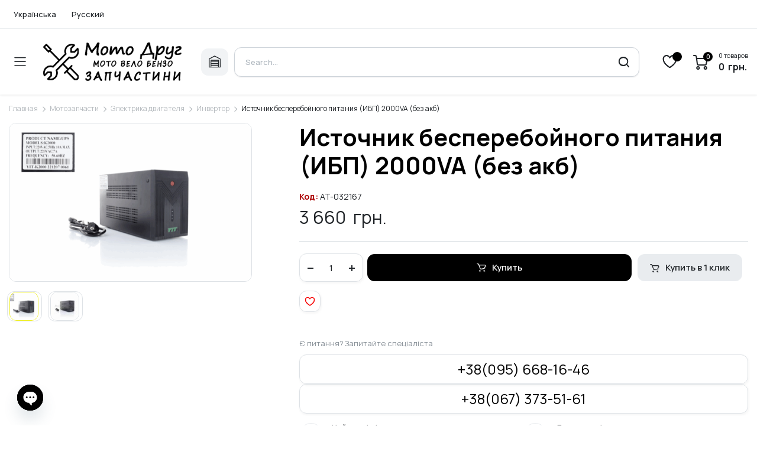

--- FILE ---
content_type: text/html; charset=UTF-8
request_url: https://motodrug.com.ua/ru/product/dzherelo-bezperebijnogo-zhivlennya-dbzh-2000va-2-ru/
body_size: 39768
content:
<!DOCTYPE html><html lang="ru-RU"><head><meta charset="UTF-8"><meta http-equiv="X-UA-Compatible" content="IE=edge"><meta name="viewport" content="width=device-width, initial-scale=1.0"><link rel="preconnect" href="https://fonts.googleapis.com"><link rel="preconnect" href="https://fonts.gstatic.com" crossorigin><link href="https://fonts.googleapis.com/css2?family=Manrope:wght@200..800&display=swap" rel="stylesheet"><meta name="google-site-verification" content="A-HlM6TIB1tTlKVGTy6GdU_NUrDt5TDzPfa2e6V85V0" /><meta name='robots' content='index, follow, max-image-preview:large, max-snippet:-1, max-video-preview:-1' /><link rel="alternate" href="https://motodrug.com.ua/product/dzherelo-bezperebijnogo-zhivlennya-dbzh-2000va-2/" hreflang="uk" /><link rel="alternate" href="https://motodrug.com.ua/ru/product/dzherelo-bezperebijnogo-zhivlennya-dbzh-2000va-2-ru/" hreflang="ru" /> <script data-cfasync="false" data-pagespeed-no-defer>var gtm4wp_datalayer_name = "dataLayer";
	var dataLayer = dataLayer || [];
	const gtm4wp_use_sku_instead = 0;
	const gtm4wp_currency = 'UAH';
	const gtm4wp_product_per_impression = 10;
	const gtm4wp_clear_ecommerce = false;
	const gtm4wp_datalayer_max_timeout = 2000;</script> <title>Источник бесперебойного питания (ИБП) 2000VA (без акб) Купити в</title><meta name="description" content="Источник бесперебойного питания (ИБП) 2000VA (без акб) ✅ Оперативная доставка✈ Гарантия качества✅ Лучшая цена ⭐Скидки до 30 % Купить в" /><link rel="canonical" href="https://motodrug.com.ua/ru/product/dzherelo-bezperebijnogo-zhivlennya-dbzh-2000va-2-ru/" /><meta property="og:locale" content="ru_RU" /><meta property="og:locale:alternate" content="uk_UA" /><meta property="og:type" content="article" /><meta property="og:title" content="Источник бесперебойного питания (ИБП) 2000VA (без акб) Купити в" /><meta property="og:description" content="Источник бесперебойного питания (ИБП) 2000VA (без акб) ✅ Оперативная доставка✈ Гарантия качества✅ Лучшая цена ⭐Скидки до 30 % Купить в" /><meta property="og:url" content="https://motodrug.com.ua/ru/product/dzherelo-bezperebijnogo-zhivlennya-dbzh-2000va-2-ru/" /><meta property="article:modified_time" content="2025-04-22T01:23:16+00:00" /><meta property="og:image" content="https://motodrug.com.ua/wp-content/uploads/2023/11/1699456060.jpg" /><meta property="og:image:width" content="2135" /><meta property="og:image:height" content="1424" /><meta property="og:image:type" content="image/jpeg" /><meta name="twitter:card" content="summary_large_image" /> <script type="application/ld+json" class="yoast-schema-graph">{"@context":"https://schema.org","@graph":[{"@type":"WebPage","@id":"https://motodrug.com.ua/ru/product/dzherelo-bezperebijnogo-zhivlennya-dbzh-2000va-2-ru/","url":"https://motodrug.com.ua/ru/product/dzherelo-bezperebijnogo-zhivlennya-dbzh-2000va-2-ru/","name":"Источник бесперебойного питания (ИБП) 2000VA (без акб) Купити в","isPartOf":{"@id":"https://motodrug.com.ua/ru/#website"},"primaryImageOfPage":{"@id":"https://motodrug.com.ua/ru/product/dzherelo-bezperebijnogo-zhivlennya-dbzh-2000va-2-ru/#primaryimage"},"image":{"@id":"https://motodrug.com.ua/ru/product/dzherelo-bezperebijnogo-zhivlennya-dbzh-2000va-2-ru/#primaryimage"},"thumbnailUrl":"https://motodrug.com.ua/wp-content/uploads/2024/04/dewatermark.ai_1714143836179.png","datePublished":"2023-11-08T15:07:43+00:00","dateModified":"2025-04-22T01:23:16+00:00","description":"Источник бесперебойного питания (ИБП) 2000VA (без акб) ✅ Оперативная доставка✈ Гарантия качества✅ Лучшая цена ⭐Скидки до 30 % Купить в","breadcrumb":{"@id":"https://motodrug.com.ua/ru/product/dzherelo-bezperebijnogo-zhivlennya-dbzh-2000va-2-ru/#breadcrumb"},"inLanguage":"ru-RU","potentialAction":[{"@type":"ReadAction","target":["https://motodrug.com.ua/ru/product/dzherelo-bezperebijnogo-zhivlennya-dbzh-2000va-2-ru/"]}]},{"@type":"ImageObject","inLanguage":"ru-RU","@id":"https://motodrug.com.ua/ru/product/dzherelo-bezperebijnogo-zhivlennya-dbzh-2000va-2-ru/#primaryimage","url":"https://motodrug.com.ua/wp-content/uploads/2024/04/dewatermark.ai_1714143836179.png","contentUrl":"https://motodrug.com.ua/wp-content/uploads/2024/04/dewatermark.ai_1714143836179.png","width":1072,"height":700},{"@type":"BreadcrumbList","@id":"https://motodrug.com.ua/ru/product/dzherelo-bezperebijnogo-zhivlennya-dbzh-2000va-2-ru/#breadcrumb","itemListElement":[{"@type":"ListItem","position":1,"name":"Главная страница","item":"https://motodrug.com.ua/ru/"},{"@type":"ListItem","position":2,"name":"Магазин","item":"https://motodrug.com.ua/ru/magazin/"},{"@type":"ListItem","position":3,"name":"Источник бесперебойного питания (ИБП) 2000VA (без акб)"}]},{"@type":"WebSite","@id":"https://motodrug.com.ua/ru/#website","url":"https://motodrug.com.ua/ru/","name":"Мото Друг","description":"","publisher":{"@id":"https://motodrug.com.ua/ru/#organization"},"potentialAction":[{"@type":"SearchAction","target":{"@type":"EntryPoint","urlTemplate":"https://motodrug.com.ua/ru/?s={search_term_string}"},"query-input":{"@type":"PropertyValueSpecification","valueRequired":true,"valueName":"search_term_string"}}],"inLanguage":"ru-RU"},{"@type":"Organization","@id":"https://motodrug.com.ua/ru/#organization","name":"Мото Друг","url":"https://motodrug.com.ua/ru/","logo":{"@type":"ImageObject","inLanguage":"ru-RU","@id":"https://motodrug.com.ua/ru/#/schema/logo/image/","url":"https://motodrug.com.ua/wp-content/uploads/2023/11/logotype_affeee9e758736c983b3e418ab11225812-1.png","contentUrl":"https://motodrug.com.ua/wp-content/uploads/2023/11/logotype_affeee9e758736c983b3e418ab11225812-1.png","width":323,"height":97,"caption":"Мото Друг"},"image":{"@id":"https://motodrug.com.ua/ru/#/schema/logo/image/"}}]}</script> <link rel='dns-prefetch' href='//fonts.googleapis.com' /><link rel="alternate" type="application/rss+xml" title=" &raquo; Лента" href="https://motodrug.com.ua/ru/feed/" /><link rel="alternate" type="application/rss+xml" title=" &raquo; Лента комментариев" href="https://motodrug.com.ua/ru/comments/feed/" /><link rel="alternate" title="oEmbed (JSON)" type="application/json+oembed" href="https://motodrug.com.ua/wp-json/oembed/1.0/embed?url=https%3A%2F%2Fmotodrug.com.ua%2Fru%2Fproduct%2Fdzherelo-bezperebijnogo-zhivlennya-dbzh-2000va-2-ru%2F&#038;lang=ru" /><link rel="alternate" title="oEmbed (XML)" type="text/xml+oembed" href="https://motodrug.com.ua/wp-json/oembed/1.0/embed?url=https%3A%2F%2Fmotodrug.com.ua%2Fru%2Fproduct%2Fdzherelo-bezperebijnogo-zhivlennya-dbzh-2000va-2-ru%2F&#038;format=xml&#038;lang=ru" /><style id='wp-img-auto-sizes-contain-inline-css' type='text/css'>img:is([sizes=auto i],[sizes^="auto," i]){contain-intrinsic-size:3000px 1500px}
/*# sourceURL=wp-img-auto-sizes-contain-inline-css */</style><link rel='stylesheet' id='font-awesome-css' href='https://motodrug.com.ua/wp-content/plugins/pagination-styler-for-woocommerce/berocket/assets/css/font-awesome.min.css' type='text/css' media='all' /><link rel='stylesheet' id='berocket_pagination_style-css' href='https://motodrug.com.ua/wp-content/plugins/pagination-styler-for-woocommerce/css/pagination.css' type='text/css' media='all' /><link rel='stylesheet' id='wp-block-library-css' href='https://motodrug.com.ua/wp-includes/css/dist/block-library/style.min.css' type='text/css' media='all' /><link rel='stylesheet' id='wc-blocks-style-css' href='https://motodrug.com.ua/wp-content/plugins/woocommerce/assets/client/blocks/wc-blocks.css' type='text/css' media='all' /><style id='global-styles-inline-css' type='text/css'>:root{--wp--preset--aspect-ratio--square: 1;--wp--preset--aspect-ratio--4-3: 4/3;--wp--preset--aspect-ratio--3-4: 3/4;--wp--preset--aspect-ratio--3-2: 3/2;--wp--preset--aspect-ratio--2-3: 2/3;--wp--preset--aspect-ratio--16-9: 16/9;--wp--preset--aspect-ratio--9-16: 9/16;--wp--preset--color--black: #000000;--wp--preset--color--cyan-bluish-gray: #abb8c3;--wp--preset--color--white: #ffffff;--wp--preset--color--pale-pink: #f78da7;--wp--preset--color--vivid-red: #cf2e2e;--wp--preset--color--luminous-vivid-orange: #ff6900;--wp--preset--color--luminous-vivid-amber: #fcb900;--wp--preset--color--light-green-cyan: #7bdcb5;--wp--preset--color--vivid-green-cyan: #00d084;--wp--preset--color--pale-cyan-blue: #8ed1fc;--wp--preset--color--vivid-cyan-blue: #0693e3;--wp--preset--color--vivid-purple: #9b51e0;--wp--preset--gradient--vivid-cyan-blue-to-vivid-purple: linear-gradient(135deg,rgb(6,147,227) 0%,rgb(155,81,224) 100%);--wp--preset--gradient--light-green-cyan-to-vivid-green-cyan: linear-gradient(135deg,rgb(122,220,180) 0%,rgb(0,208,130) 100%);--wp--preset--gradient--luminous-vivid-amber-to-luminous-vivid-orange: linear-gradient(135deg,rgb(252,185,0) 0%,rgb(255,105,0) 100%);--wp--preset--gradient--luminous-vivid-orange-to-vivid-red: linear-gradient(135deg,rgb(255,105,0) 0%,rgb(207,46,46) 100%);--wp--preset--gradient--very-light-gray-to-cyan-bluish-gray: linear-gradient(135deg,rgb(238,238,238) 0%,rgb(169,184,195) 100%);--wp--preset--gradient--cool-to-warm-spectrum: linear-gradient(135deg,rgb(74,234,220) 0%,rgb(151,120,209) 20%,rgb(207,42,186) 40%,rgb(238,44,130) 60%,rgb(251,105,98) 80%,rgb(254,248,76) 100%);--wp--preset--gradient--blush-light-purple: linear-gradient(135deg,rgb(255,206,236) 0%,rgb(152,150,240) 100%);--wp--preset--gradient--blush-bordeaux: linear-gradient(135deg,rgb(254,205,165) 0%,rgb(254,45,45) 50%,rgb(107,0,62) 100%);--wp--preset--gradient--luminous-dusk: linear-gradient(135deg,rgb(255,203,112) 0%,rgb(199,81,192) 50%,rgb(65,88,208) 100%);--wp--preset--gradient--pale-ocean: linear-gradient(135deg,rgb(255,245,203) 0%,rgb(182,227,212) 50%,rgb(51,167,181) 100%);--wp--preset--gradient--electric-grass: linear-gradient(135deg,rgb(202,248,128) 0%,rgb(113,206,126) 100%);--wp--preset--gradient--midnight: linear-gradient(135deg,rgb(2,3,129) 0%,rgb(40,116,252) 100%);--wp--preset--font-size--small: 13px;--wp--preset--font-size--medium: 20px;--wp--preset--font-size--large: 36px;--wp--preset--font-size--x-large: 42px;--wp--preset--spacing--20: 0.44rem;--wp--preset--spacing--30: 0.67rem;--wp--preset--spacing--40: 1rem;--wp--preset--spacing--50: 1.5rem;--wp--preset--spacing--60: 2.25rem;--wp--preset--spacing--70: 3.38rem;--wp--preset--spacing--80: 5.06rem;--wp--preset--shadow--natural: 6px 6px 9px rgba(0, 0, 0, 0.2);--wp--preset--shadow--deep: 12px 12px 50px rgba(0, 0, 0, 0.4);--wp--preset--shadow--sharp: 6px 6px 0px rgba(0, 0, 0, 0.2);--wp--preset--shadow--outlined: 6px 6px 0px -3px rgb(255, 255, 255), 6px 6px rgb(0, 0, 0);--wp--preset--shadow--crisp: 6px 6px 0px rgb(0, 0, 0);}:where(.is-layout-flex){gap: 0.5em;}:where(.is-layout-grid){gap: 0.5em;}body .is-layout-flex{display: flex;}.is-layout-flex{flex-wrap: wrap;align-items: center;}.is-layout-flex > :is(*, div){margin: 0;}body .is-layout-grid{display: grid;}.is-layout-grid > :is(*, div){margin: 0;}:where(.wp-block-columns.is-layout-flex){gap: 2em;}:where(.wp-block-columns.is-layout-grid){gap: 2em;}:where(.wp-block-post-template.is-layout-flex){gap: 1.25em;}:where(.wp-block-post-template.is-layout-grid){gap: 1.25em;}.has-black-color{color: var(--wp--preset--color--black) !important;}.has-cyan-bluish-gray-color{color: var(--wp--preset--color--cyan-bluish-gray) !important;}.has-white-color{color: var(--wp--preset--color--white) !important;}.has-pale-pink-color{color: var(--wp--preset--color--pale-pink) !important;}.has-vivid-red-color{color: var(--wp--preset--color--vivid-red) !important;}.has-luminous-vivid-orange-color{color: var(--wp--preset--color--luminous-vivid-orange) !important;}.has-luminous-vivid-amber-color{color: var(--wp--preset--color--luminous-vivid-amber) !important;}.has-light-green-cyan-color{color: var(--wp--preset--color--light-green-cyan) !important;}.has-vivid-green-cyan-color{color: var(--wp--preset--color--vivid-green-cyan) !important;}.has-pale-cyan-blue-color{color: var(--wp--preset--color--pale-cyan-blue) !important;}.has-vivid-cyan-blue-color{color: var(--wp--preset--color--vivid-cyan-blue) !important;}.has-vivid-purple-color{color: var(--wp--preset--color--vivid-purple) !important;}.has-black-background-color{background-color: var(--wp--preset--color--black) !important;}.has-cyan-bluish-gray-background-color{background-color: var(--wp--preset--color--cyan-bluish-gray) !important;}.has-white-background-color{background-color: var(--wp--preset--color--white) !important;}.has-pale-pink-background-color{background-color: var(--wp--preset--color--pale-pink) !important;}.has-vivid-red-background-color{background-color: var(--wp--preset--color--vivid-red) !important;}.has-luminous-vivid-orange-background-color{background-color: var(--wp--preset--color--luminous-vivid-orange) !important;}.has-luminous-vivid-amber-background-color{background-color: var(--wp--preset--color--luminous-vivid-amber) !important;}.has-light-green-cyan-background-color{background-color: var(--wp--preset--color--light-green-cyan) !important;}.has-vivid-green-cyan-background-color{background-color: var(--wp--preset--color--vivid-green-cyan) !important;}.has-pale-cyan-blue-background-color{background-color: var(--wp--preset--color--pale-cyan-blue) !important;}.has-vivid-cyan-blue-background-color{background-color: var(--wp--preset--color--vivid-cyan-blue) !important;}.has-vivid-purple-background-color{background-color: var(--wp--preset--color--vivid-purple) !important;}.has-black-border-color{border-color: var(--wp--preset--color--black) !important;}.has-cyan-bluish-gray-border-color{border-color: var(--wp--preset--color--cyan-bluish-gray) !important;}.has-white-border-color{border-color: var(--wp--preset--color--white) !important;}.has-pale-pink-border-color{border-color: var(--wp--preset--color--pale-pink) !important;}.has-vivid-red-border-color{border-color: var(--wp--preset--color--vivid-red) !important;}.has-luminous-vivid-orange-border-color{border-color: var(--wp--preset--color--luminous-vivid-orange) !important;}.has-luminous-vivid-amber-border-color{border-color: var(--wp--preset--color--luminous-vivid-amber) !important;}.has-light-green-cyan-border-color{border-color: var(--wp--preset--color--light-green-cyan) !important;}.has-vivid-green-cyan-border-color{border-color: var(--wp--preset--color--vivid-green-cyan) !important;}.has-pale-cyan-blue-border-color{border-color: var(--wp--preset--color--pale-cyan-blue) !important;}.has-vivid-cyan-blue-border-color{border-color: var(--wp--preset--color--vivid-cyan-blue) !important;}.has-vivid-purple-border-color{border-color: var(--wp--preset--color--vivid-purple) !important;}.has-vivid-cyan-blue-to-vivid-purple-gradient-background{background: var(--wp--preset--gradient--vivid-cyan-blue-to-vivid-purple) !important;}.has-light-green-cyan-to-vivid-green-cyan-gradient-background{background: var(--wp--preset--gradient--light-green-cyan-to-vivid-green-cyan) !important;}.has-luminous-vivid-amber-to-luminous-vivid-orange-gradient-background{background: var(--wp--preset--gradient--luminous-vivid-amber-to-luminous-vivid-orange) !important;}.has-luminous-vivid-orange-to-vivid-red-gradient-background{background: var(--wp--preset--gradient--luminous-vivid-orange-to-vivid-red) !important;}.has-very-light-gray-to-cyan-bluish-gray-gradient-background{background: var(--wp--preset--gradient--very-light-gray-to-cyan-bluish-gray) !important;}.has-cool-to-warm-spectrum-gradient-background{background: var(--wp--preset--gradient--cool-to-warm-spectrum) !important;}.has-blush-light-purple-gradient-background{background: var(--wp--preset--gradient--blush-light-purple) !important;}.has-blush-bordeaux-gradient-background{background: var(--wp--preset--gradient--blush-bordeaux) !important;}.has-luminous-dusk-gradient-background{background: var(--wp--preset--gradient--luminous-dusk) !important;}.has-pale-ocean-gradient-background{background: var(--wp--preset--gradient--pale-ocean) !important;}.has-electric-grass-gradient-background{background: var(--wp--preset--gradient--electric-grass) !important;}.has-midnight-gradient-background{background: var(--wp--preset--gradient--midnight) !important;}.has-small-font-size{font-size: var(--wp--preset--font-size--small) !important;}.has-medium-font-size{font-size: var(--wp--preset--font-size--medium) !important;}.has-large-font-size{font-size: var(--wp--preset--font-size--large) !important;}.has-x-large-font-size{font-size: var(--wp--preset--font-size--x-large) !important;}
/*# sourceURL=global-styles-inline-css */</style><style id='classic-theme-styles-inline-css' type='text/css'>/*! This file is auto-generated */
.wp-block-button__link{color:#fff;background-color:#32373c;border-radius:9999px;box-shadow:none;text-decoration:none;padding:calc(.667em + 2px) calc(1.333em + 2px);font-size:1.125em}.wp-block-file__button{background:#32373c;color:#fff;text-decoration:none}
/*# sourceURL=/wp-includes/css/classic-themes.min.css */</style><link rel='stylesheet' id='contact-form-7-css' href='https://motodrug.com.ua/wp-content/plugins/contact-form-7/includes/css/styles.css' type='text/css' media='all' /><link rel='stylesheet' id='photoswipe-css' href='https://motodrug.com.ua/wp-content/plugins/woocommerce/assets/css/photoswipe/photoswipe.min.css' type='text/css' media='all' /><link rel='stylesheet' id='photoswipe-default-skin-css' href='https://motodrug.com.ua/wp-content/plugins/woocommerce/assets/css/photoswipe/default-skin/default-skin.min.css' type='text/css' media='all' /><style id='woocommerce-inline-inline-css' type='text/css'>.woocommerce form .form-row .required { visibility: visible; }
/*# sourceURL=woocommerce-inline-inline-css */</style><link rel='stylesheet' id='klbtheme-swatches-css' href='https://motodrug.com.ua/wp-content/plugins/partdo-core/woocommerce-filter/swatches/css/swatches.css' type='text/css' media='all' /><link rel='stylesheet' id='partdo-ajax-search-css' href='https://motodrug.com.ua/wp-content/plugins/partdo-core/woocommerce-filter/ajax-search/css/ajax-search.css' type='text/css' media='all' /><link rel='stylesheet' id='hint-css' href='https://motodrug.com.ua/wp-content/plugins/woo-smart-compare/assets/libs/hint/hint.min.css' type='text/css' media='all' /><link rel='stylesheet' id='perfect-scrollbar-css' href='https://motodrug.com.ua/wp-content/plugins/woo-smart-compare/assets/libs/perfect-scrollbar/css/perfect-scrollbar.min.css' type='text/css' media='all' /><link rel='stylesheet' id='perfect-scrollbar-wpc-css' href='https://motodrug.com.ua/wp-content/plugins/woo-smart-compare/assets/libs/perfect-scrollbar/css/custom-theme.css' type='text/css' media='all' /><link rel='stylesheet' id='woosc-frontend-css' href='https://motodrug.com.ua/wp-content/plugins/woo-smart-compare/assets/css/frontend.css' type='text/css' media='all' /><link rel='preload' as='font' type='font/woff2' crossorigin='anonymous' id='tinvwl-webfont-font-css' href='https://motodrug.com.ua/wp-content/plugins/ti-woocommerce-wishlist/assets/fonts/tinvwl-webfont.woff2?ver=xu2uyi'  media='all' /><link rel='stylesheet' id='tinvwl-webfont-css' href='https://motodrug.com.ua/wp-content/plugins/ti-woocommerce-wishlist/assets/css/webfont.min.css' type='text/css' media='all' /><link rel='stylesheet' id='tinvwl-css' href='https://motodrug.com.ua/wp-content/plugins/ti-woocommerce-wishlist/assets/css/public.min.css' type='text/css' media='all' /><link rel='stylesheet' id='bootstrap-css' href='https://motodrug.com.ua/wp-content/themes/partdo/assets/css/bootstrap.min.css' type='text/css' media='all' /><link rel='stylesheet' id='partdo-base-css' href='https://motodrug.com.ua/wp-content/themes/partdo/assets/css/base.css' type='text/css' media='all' /><link rel='stylesheet' id='partdo-klbicon-css' href='https://motodrug.com.ua/wp-content/themes/partdo/assets/css/klbicon.css' type='text/css' media='all' /><link rel='stylesheet' id='partdo-font-krub-css' href='//fonts.googleapis.com/css2?family=Krub:ital,wght@0,200;0,300;0,400;0,500;0,600;0,700;1,200;1,300;1,400;1,500;1,600;1,700&#038;subset=latin,latin-ext&#038;display=swap' type='text/css' media='all' /><link rel='stylesheet' id='partdo-style-css' href='https://motodrug.com.ua/wp-content/themes/partdo-child/style.css' type='text/css' media='all' /><link rel='stylesheet' id='chaty-front-css-css' href='https://motodrug.com.ua/wp-content/plugins/chaty/css/chaty-front.min.css' type='text/css' media='all' /><link rel='stylesheet' id='monopay-style-css' href='https://motodrug.com.ua/wp-content/plugins/mrkv-monobank-extended/assets/css/monopay-style.css' type='text/css' media='all' /><link rel='stylesheet' id='apifw-frontend-css' href='https://motodrug.com.ua/wp-content/plugins/pdf-invoices-and-packing-slips-for-woocommerce/assets/css/frontend.css' type='text/css' media='all' /><link rel='stylesheet' id='fancybox-css' href='https://motodrug.com.ua/wp-content/themes/partdo-child/assets/css/fancybox.css' type='text/css' media='all' /><link rel='stylesheet' id='parent-style-css' href='https://motodrug.com.ua/wp-content/themes/partdo/style.css' type='text/css' media='all' /><link rel='stylesheet' id='partdo-child-style-css' href='https://motodrug.com.ua/wp-content/themes/partdo-child/style.css' type='text/css' media='all' /> <script type="text/template" id="tmpl-variation-template"><div class="woocommerce-variation-description">{{{ data.variation.variation_description }}}</div>
	<div class="woocommerce-variation-price">{{{ data.variation.price_html }}}</div>
	<div class="woocommerce-variation-availability">{{{ data.variation.availability_html }}}</div></script> <script type="text/template" id="tmpl-unavailable-variation-template"><p role="alert">Этот товар недоступен. Пожалуйста, выберите другую комбинацию.</p></script> <script type="text/javascript" src="https://motodrug.com.ua/wp-includes/js/jquery/jquery.min.js" id="jquery-core-js"></script> <script data-optimized="1" type="text/javascript" src="https://motodrug.com.ua/wp-content/litespeed/js/8c5a9d8a851182c37f89ee090bc3de13.js?ver=3de13" id="jquery-migrate-js" defer data-deferred="1"></script> <script data-optimized="1" type="text/javascript" src="https://motodrug.com.ua/wp-content/litespeed/js/f59c2698eba31186677293d6ca4d00a9.js?ver=d00a9" id="berocket_pagination_script-js" defer data-deferred="1"></script> <script type="text/javascript" id="tt4b_ajax_script-js-extra" src="[data-uri]" defer></script> <script data-optimized="1" type="text/javascript" src="https://motodrug.com.ua/wp-content/litespeed/js/1fd42fb08a942d38e14bd7a0c36b488a.js?ver=b488a" id="tt4b_ajax_script-js" defer data-deferred="1"></script> <script data-optimized="1" type="text/javascript" src="https://motodrug.com.ua/wp-content/litespeed/js/c2ebae885728b0a8944bacae927369f4.js?ver=369f4" id="wc-jquery-blockui-js" data-wp-strategy="defer"></script> <script type="text/javascript" id="wc-add-to-cart-js-extra" src="[data-uri]" defer></script> <script data-optimized="1" type="text/javascript" src="https://motodrug.com.ua/wp-content/litespeed/js/2243508b50709905cd0f02f6f78f4f08.js?ver=f4f08" id="wc-add-to-cart-js" defer="defer" data-wp-strategy="defer"></script> <script data-optimized="1" type="text/javascript" src="https://motodrug.com.ua/wp-content/litespeed/js/dd5abf54c109633cdef43d190bd68865.js?ver=68865" id="wc-flexslider-js" defer="defer" data-wp-strategy="defer"></script> <script data-optimized="1" type="text/javascript" src="https://motodrug.com.ua/wp-content/litespeed/js/8f52fbc7b9076f648c78b636bb0f9c83.js?ver=f9c83" id="wc-photoswipe-js" defer="defer" data-wp-strategy="defer"></script> <script data-optimized="1" type="text/javascript" src="https://motodrug.com.ua/wp-content/litespeed/js/6b788cebf53a52b9a7c8184a78365e90.js?ver=65e90" id="wc-photoswipe-ui-default-js" defer="defer" data-wp-strategy="defer"></script> <script type="text/javascript" id="wc-single-product-js-extra" src="[data-uri]" defer></script> <script data-optimized="1" type="text/javascript" src="https://motodrug.com.ua/wp-content/litespeed/js/e444c30b726e7d6cfc4d1111eb965182.js?ver=65182" id="wc-single-product-js" defer="defer" data-wp-strategy="defer"></script> <script data-optimized="1" type="text/javascript" src="https://motodrug.com.ua/wp-content/litespeed/js/29f5d7f7e6d1e9445e8e510a47396728.js?ver=96728" id="wc-js-cookie-js" data-wp-strategy="defer"></script> <script type="text/javascript" id="woocommerce-js-extra" src="[data-uri]" defer></script> <script data-optimized="1" type="text/javascript" src="https://motodrug.com.ua/wp-content/litespeed/js/c157989734581b200c9e3bdc48a1ca07.js?ver=1ca07" id="woocommerce-js" defer="defer" data-wp-strategy="defer"></script> <script data-optimized="1" type="text/javascript" src="https://motodrug.com.ua/wp-content/litespeed/js/1e12fab9c8cb4b0e5b4b6cbbacb73d94.js?ver=73d94" id="underscore-js" defer data-deferred="1"></script> <script type="text/javascript" id="wp-util-js-extra" src="[data-uri]" defer></script> <script data-optimized="1" type="text/javascript" src="https://motodrug.com.ua/wp-content/litespeed/js/8779a15acfb9a20da4556918d7f5a661.js?ver=5a661" id="wp-util-js" defer data-deferred="1"></script> <script type="text/javascript" id="wc-add-to-cart-variation-js-extra" src="[data-uri]" defer></script> <script data-optimized="1" type="text/javascript" src="https://motodrug.com.ua/wp-content/litespeed/js/af7bde0952c41b949696eff5c8efe850.js?ver=fe850" id="wc-add-to-cart-variation-js" defer="defer" data-wp-strategy="defer"></script> <script type="text/javascript" id="partdo-ajax-search-js-extra" src="[data-uri]" defer></script> <script data-optimized="1" type="text/javascript" src="https://motodrug.com.ua/wp-content/litespeed/js/e4fa3f17b4e457611dd919d9ed278ddf.js?ver=78ddf" id="partdo-ajax-search-js" defer data-deferred="1"></script> <script data-optimized="1" type="text/javascript" src="https://motodrug.com.ua/wp-content/litespeed/js/a4b96f17027f3aa37cd87a9e2c7dcb73.js?ver=dcb73" id="pjax-helpers-js" defer data-deferred="1"></script> <link rel="https://api.w.org/" href="https://motodrug.com.ua/wp-json/" /><link rel="alternate" title="JSON" type="application/json" href="https://motodrug.com.ua/wp-json/wp/v2/product/28330" /><link rel="EditURI" type="application/rsd+xml" title="RSD" href="https://motodrug.com.ua/xmlrpc.php?rsd" /><meta name="generator" content="WordPress 6.9" /><meta name="generator" content="WooCommerce 10.4.3" /><link rel='shortlink' href='https://motodrug.com.ua/?p=28330' /><style>.woocommerce-pagination.berocket_pagination {text-align: center!important;clear: both;}.woocommerce-pagination.berocket_pagination ul{border-color:#d3ced2!important;border-top-width:1px!important;border-bottom-width:1px!important;border-left-width:1px!important;border-right-width:0px!important;padding-top:0px!important;padding-bottom:0px!important;padding-left:0px!important;padding-right:0px!important;border-top-left-radius:0px!important;border-top-right-radius:0px!important;border-bottom-right-radius:0px!important;border-bottom-left-radius:0px!important;border-style:solid!important;}.woocommerce-pagination.berocket_pagination ul li{border-color:#d3ced2!important;border-top-width:0px!important;border-bottom-width:0px!important;border-left-width:0px!important;border-right-width:1px!important;border-top-left-radius:0px!important;border-top-right-radius:0px!important;border-bottom-right-radius:0px!important;border-bottom-left-radius:0px!important;margin-top:0px!important;margin-bottom:0px!important;margin-left:0px!important;margin-right:0px!important;float:left!important;border-style:solid!important;}.woocommerce-pagination.berocket_pagination ul li:hover{border-color:#d3ced2!important;}.woocommerce-pagination.berocket_pagination ul li > a, .woocommerce-pagination.berocket_pagination ul li > span{color:#333!important;padding-top:10px!important;padding-bottom:10px!important;padding-left:10px!important;padding-right:10px!important;}.woocommerce-pagination.berocket_pagination ul li > a:hover, .woocommerce-pagination.berocket_pagination ul li > span.current{color:#8a7e88!important;background-color:#ebe9eb!important;}</style>
 <script data-cfasync="false" data-pagespeed-no-defer type="text/javascript">var dataLayer_content = {"pagePostType":"product","pagePostType2":"single-product","customerTotalOrders":0,"customerTotalOrderValue":0,"customerFirstName":"","customerLastName":"","customerBillingFirstName":"","customerBillingLastName":"","customerBillingCompany":"","customerBillingAddress1":"","customerBillingAddress2":"","customerBillingCity":"","customerBillingState":"","customerBillingPostcode":"","customerBillingCountry":"","customerBillingEmail":"","customerBillingEmailHash":"","customerBillingPhone":"","customerShippingFirstName":"","customerShippingLastName":"","customerShippingCompany":"","customerShippingAddress1":"","customerShippingAddress2":"","customerShippingCity":"","customerShippingState":"","customerShippingPostcode":"","customerShippingCountry":"","cartContent":{"totals":{"applied_coupons":[],"discount_total":0,"subtotal":0,"total":0},"items":[]},"productRatingCounts":[],"productAverageRating":0,"productReviewCount":0,"productType":"simple","productIsVariable":0};
	dataLayer.push( dataLayer_content );</script> <script data-cfasync="false" data-pagespeed-no-defer type="text/javascript">(function(w,d,s,l,i){w[l]=w[l]||[];w[l].push({'gtm.start':
new Date().getTime(),event:'gtm.js'});var f=d.getElementsByTagName(s)[0],
j=d.createElement(s),dl=l!='dataLayer'?'&l='+l:'';j.async=true;j.src=
'//www.googletagmanager.com/gtm.js?id='+i+dl;f.parentNode.insertBefore(j,f);
})(window,document,'script','dataLayer','GTM-TTTHKQ3V');</script> <style type="text/css">@media(max-width:64rem){
	.single .product-type-simple form.cart {
		display: flex;
	    position: fixed;
	    bottom: 0;
	    right: 0;
	    z-index: 999;
	    background: #fff;
	    margin-bottom: 0;
	    padding: 15px;
	    -webkit-box-shadow: 0 -2px 5px rgb(0 0 0 / 7%);
	    box-shadow: 0 -2px 5px rgb(0 0 0 / 7%);
	    justify-content: space-between;
		width: 100%;
	}

	.single .woocommerce-variation-add-to-cart {
	    display: -webkit-box;
	    display: -ms-flexbox;
	    display: flex;
	    position: fixed;
	    bottom: 0;
	    right: 0;
	    z-index: 9999;
	    background: #fff;
	    margin-bottom: 0;
	    padding: 15px;
	    -webkit-box-shadow: 0 -2px 5px rgb(0 0 0 / 7%);
	    box-shadow: 0 -2px 5px rgb(0 0 0 / 7%);
	    justify-content: space-between;
    	width: 100%;
		flex-wrap: wrap;
		width: 100%; 
	}

	.single .site-footer .footer-row.footer-copyright {
	    margin-bottom: 79px;
	}

}

@media screen and (max-width: 767px) {
	.single .product-type-simple form.cart {
	    bottom: calc(46.5px + 1.25rem);
	}
}

:root {
    --color-primary: #000000;
}

.site-header .dropdown-cats > a,
.site-header .header-border,
.site-header .quick-button .count{
	background-color: #000000 ;
}

:root {
	--color-primary-dark: #f3f30d;
}

:root {
	--color-danger: #dd3333;
}

:root {
	--color-danger-dark: #dd3333;
}

:root {
	--color-danger-light: #fff5f5;
}

:root {
	--color-success: #d8d816;
}

:root {
	--color-success-dark: #d8d816;
}

:root {
	--color-success-lighter: #000000;
}





.site-header.header-type-1 .header-border{
	background-color: #ffffff;
}

.site-header.header-type-1 .header-topbar  {
	background-color: #fff;
	color: #000000;
}

.site-header.header-type-1 .klbth-menu-wrapper.topbar .klbth-menu > li:hover > a,
.site-header.header-type-1 .header-topbar .header-notice p a:hover,
.site-header.header-type-1 .klbth-menu-wrapper.topbar .klbth-menu .sub-menu li a:hover{
	color: #090101;
}

.site-header.header-type-1 .header-main,
.site-header.header-type-1 .header-nav,
.site-header.header-type-1 .header-mobile{
	background-color: #fff;
}

.site-header.header-type-1 .header-topbar{
	border-color: #e9ecef;
}

.site-header.header-type-1 .klbth-menu-wrapper.primary .klbth-menu > .menu-item > a,
.site-header.header-type-1 .mega-items .mega-item > a{
	color: ;
}

.site-header.header-type-1 .klbth-menu-wrapper.primary .klbth-menu > .menu-item:hover > a,
.site-header.header-type-1 .mega-items .mega-item:hover > a{
	color: #0a76d5;
}

.site-header.header-type-1 .klbth-menu-wrapper.primary .menu-item-has-children .sub-menu .menu-item:hover > a{
	background-color: #ffffff;
	color: #0a76d5;
}

.site-header.header-type-1 .klbth-menu-wrapper.primary .menu-item-has-children .sub-menu .menu-item a{
	color: #000000;
}

.site-header.header-type-1 .quick-button .quick-icon,
.site-header.header-type-1 .quick-button .quick-text,
.site-header.header-type-1 .quick-button .arrow{
	color: #000000;
}

.site-header.header-type-1 .notice-button .notice-link{
	color: #ff0000;
}

.site-header.header-type-2 .header-notify{
	color: #1e73be;
}

.site-header.header-type-2 .header-topbar,
.site-header.header-type-2 .klbth-menu-wrapper.topbar .klbth-menu > li:hover > a{
	background-color: ;
	color: ;
}

.site-header.header-type-2 .klbth-menu-wrapper.topbar .klbth-menu > li > a:hover,
.site-header.header-type-2 .header-topbar .header-notice p a:hover,
.site-header.header-type-2 .klbth-menu-wrapper.topbar .klbth-menu .sub-menu li a:hover,
.site-header.header-type-2 .klbth-menu-wrapper.topbar .klbth-menu > li:hover > a{
	color: #f3f30d;
}

.site-header.header-type-2 .header-main,
.site-header.header-type-2 .header-nav,
.site-header.header-type-2 .header-mobile{
	background-color: ;
}

.site-header.header-type-2 .header-topbar{
	border-color: ;
}

.site-header.header-type-2 .klbth-menu-wrapper.primary .klbth-menu > .menu-item > a,
.site-header.header-type-2 .mega-items .mega-item > a{
	color: ;
}

.site-header.header-type-2 .klbth-menu-wrapper.primary .klbth-menu > .menu-item:hover > a,
.site-header.header-type-2 .mega-items .mega-item:hover > a{
	color: #eaea0e;
}

.site-header.header-type-2 .klbth-menu-wrapper.primary .menu-item-has-children .sub-menu .menu-item a{
	color: ;
}

.site-header.header-type-2 .klbth-menu-wrapper.primary .menu-item-has-children .sub-menu .menu-item:hover > a{
	background-color: ;
	color: #e7e715;
}

.site-header.header-type-2 .quick-button .quick-icon{
	color: ;
}

.site-header.klb-type-3 .header-border{
	background-color: #8224e3;
}

.site-header.klb-type-3 .header-sub{
	background-color: ;
}

.site-header.klb-type-3 .klbth-menu-wrapper.horizontal .klbth-menu li a{
	color: ;
}

.site-header.klb-type-3 .klbth-menu-wrapper.primary .klbth-menu > .menu-item > a:hover,
.site-header.klb-type-3 .klbth-menu-wrapper.topbar .klbth-menu .sub-menu li a:hover,
.site-header.klb-type-3 .klbth-menu-wrapper.topbar .klbth-menu > li:hover > a{
	color: #efef1c;
}

.site-header.klb-type-3 .header-main,
.site-header.klb-type-3 .header-mobile{
	background-color: ;
}

.site-header.klb-type-3 .header-sub{
	border-color: ;
}

.site-header.klb-type-3 .quick-button .quick-icon,
.site-header.klb-type-3 .quick-button .quick-text,
.site-header.klb-type-3 .quick-button .arrow{
	color: ;
}

.site-header.klb-type-4 .header-notify{
	color: ;
}

.site-header.klb-type-4 .header-sub{
	background-color: ;
}

.site-header.klb-type-4 .klbth-menu-wrapper.horizontal .klbth-menu li a{
	color: ;
}

.site-header.klb-type-4 .klbth-menu-wrapper.primary .klbth-menu > .menu-item > a:hover,
.site-header.klb-type-4 .klbth-menu-wrapper.topbar .klbth-menu .sub-menu li a:hover,
.site-header.klb-type-4  .klbth-menu-wrapper.topbar .klbth-menu > li:hover > a{
	color: #050303;
}

.site-header.klb-type-4 .header-main,
.site-header.klb-type-4 .header-mobile{
	background-color: ;
}

.site-header.klb-type-4 .header-sub{
	border-color: ;
}

.site-header.klb-type-4 .quick-button .quick-icon,
.site-header.klb-type-4 .quick-button .quick-text,
.site-header.klb-type-4 .quick-button .arrow{
	color: ;
}

.klbth-modal-holder .klbth-modal-header .entry-title{
	color: ;
}

.service-search-modal .entry-description{
	color: ;
}

.service-search-modal .service-description p{
	color: ;
}

.site-header .discount-products-header .entry-title{
	color: #8224e3;
}

.site-header .discount-products-header p{
	color: ;
}

.widget_banner .klbth-banner .entry-heading .entry-title{
	color: ;
}

.widget_banner .klbth-banner .badge{
	background-color: #300308;
	color: ;
}

.widget_banner .klbth-banner .entry-footer .btn.link{
	color: ;
}

.klbth-banner.shop-banner .entry-heading .entry-title{
	color: ;
}

.klbth-banner.shop-banner .badge{
	background-color: #dd3333;
	color: ;
}

.klbth-banner.shop-banner .entry-excerpt{
	color: ;
}

.klbth-banner.shop-banner .entry-footer .btn.link{
	color: ;
}

.site-drawer .site-scroll{
	background-color: #ffffff;
}

.site-drawer .drawer-heading{
	color: ;
}

.site-drawer .klbth-menu-wrapper .klbth-menu .menu-item{
	color: ;
	border-color: #000000 !important;
}

.site-drawer .drawer-contacts ul li .contact-icon{
	color: #004b96;
}

.site-drawer .drawer-contacts ul li .contact-detail{
	color: #000000;
}

.site-drawer .drawer-contacts ul li .contact-description{
	color: #000000;
}

.site-drawer .site-copyright{
	color: #000000;	
}

.mobile-bottom-menu{
	background-color: #000000;
}

.mobile-bottom-menu ul li a i,
.mobile-bottom-menu ul li a svg{
	color: #ffffff;
}

.mobile-bottom-menu ul li a span{
	color: #f7f7f7;
}

.site-footer .klbth-newsletter .klbth-newsletter-text .text-icon{
	color: ;
}

.site-footer .footer-row.footer-newsletter{
	background-color: ;
}

.site-footer .footer-newsletter.dark .footer-inner{
	border-color:  !important;
}

.site-footer .klbth-newsletter .klbth-newsletter-text .text-body .entry-title{
	color: #000000;
}

.site-footer .klbth-newsletter .klbth-newsletter-text .text-body .entry-subtitle{
	color: ;
}

.site-footer .klbth-newsletter .klbth-newsletter-text .text-body .entry-description{
	color: ;
}

.site-footer .footer-row.custom-background-light.dark{
	background-color: ;
}

.footer-row.dark .klbfooterwidget.widget .widget-title,
.footer-row.dark .widget_about_company .company-content .entry-title,
.footer-row.dark .widget_contact .company-phone,
.site-footer .footer-copyright.dark .mobile-app-content span{
	color: ;
}

.site-footer .subfooter.dark .footer-inner,
.site-footer .footer-row.dark .custom-column,
.site-footer .footer-row.dark .sub-banners ul li + li,
.site-footer .footer-copyright.dark .footer-inner{
	border-color:  !important;
}

.footer-row.dark .widget_nav_menu ul li a,
.footer-row.dark .widget_contact .company-works p,
.footer-row.dark .widget_about_company .company-content .entry-description p{
	color: ;
}

.site-footer .subfooter.dark .sub-banners ul li{
	color: ;
}

.site-footer .footer-copyright.dark .footer-menu ul li a{
	color: ;
}

.site-footer .footer-copyright.dark .site-copyright p{
	color: ;
}

.site-footer .footer-row.custom-background-dark{
	background-color: ;
}

.site-footer .subfooter.light .footer-inner,
.site-footer .footer-row.light .custom-column,
.site-footer .footer-row.light .sub-banners ul li + li,
.site-footer .footer-copyright.light .footer-inner{
	border-color:  !important;
}

.footer-row.light .klbfooterwidget.widget .widget-title,
.footer-row.light .widget_about_company .company-content .entry-title,
.footer-row.light .widget_contact .company-phone,
.site-footer .footer-copyright.light .mobile-app-content span{
	color: ;
}

.footer-row.light .widget_nav_menu ul li a,
.footer-row.light .widget_contact .company-works p,
.footer-row.light .widget_about_company .company-content .entry-description p{
	color: ;
}

.site-footer .subfooter.light .sub-banners ul li{
	color: ;
}

.site-footer .footer-copyright.light .footer-menu ul li a{
	color: ;
}

.site-footer .footer-copyright.light .site-copyright p{
	color: ;
}

.site-footer .footer-copyright.light .site-copyright p{
	color: ;
}

.maintenance-mode-wrapper h2.entry-title{
	color: ;
}

.maintenance-mode-wrapper h1.entry-sub{
	color: ;
}

body#error-page .maintenance-content .entry-description{
	color: ;
}

.site-header.header-type-1 .dropdown-cats > a{
	background-color: #f7f700;
	color: #000000;
}

.site-header .dropdown-cats .dropdown-menu,
.site-header .dropdown-cats .dropdown-menu .klbth-menu .sub-menu{
	background-color: #ffffff;	
	border-color: #ffffff;	
}

.site-header .dropdown-cats .dropdown-menu .klbth-menu a{
	color: ;
}

.site-header .dropdown-cats .dropdown-menu .klbth-menu a:hover,
.site-header .dropdown-cats .dropdown-menu .klbth-menu > .menu-item.menu-item-has-children:hover > a{
	color: #1e73be;
}

.site-header .dropdown-cats .dropdown-menu .klbth-menu > .menu-item > a:hover,
.site-header .dropdown-cats .dropdown-menu .klbth-menu > .menu-item.menu-item-has-children:hover > a{
	background-color: #ffffff;	
}

.site-header .dropdown-cats .dropdown-menu .klbth-menu > li > ul.sub-menu > li.menu-item-has-children > a{
	color: #000000;
}

.single-product .site-content{
	background-color: #ffffff;
}

.single-product-wrapper .product-detail .product_title{
	color: #000000;
}

.single-product-wrapper .product-gallery .flex-control-thumbs li.slick-slide img.flex-active{
	border-color: #eeee22;
}

.single-product-wrapper .product-detail .product-meta .product-stock.in-stock{
	background-color: #ffffff;
	color: #1e73be;
}

.single-product-wrapper .product-detail .product-meta .product-stock.out-of-stock{
	background-color: ;
	color: #130202;
}

.single-product-wrapper .cell.product-detail .price ins{
	color: #dd3333;
}

.single-product-wrapper .cell.product-detail .price del{
	color: #7d8b99;
}

.single-product-wrapper .single-product .woocommerce-product-details__short-description{
	color: #000000;
}

.single-product-wrapper .product-detail .single_add_to_cart_button{
	background-color: #000000;
	border-color: #000000;
	color: #ffffff;
}

.single-product-wrapper .product-detail .single_add_to_cart_button:hover{
	background-color: #f3f30d;
	border-color: #f3f30d;
	color: #000000;
}

.single-product-wrapper .product-detail .product-wishlist p{
	color: #000306;
}

.single-product-wrapper .product-detail .product-wishlist a{
	background-color: ;
	border-color: ;
	color: #f70505;
}

.single-product-wrapper .product-detail .product-wishlist a:hover{
	background-color: #ffffff;
	border-color: ;
	color: #f7f700;
}

.single-product-wrapper .product-detail .product-meta.bottom > * > span{
	color: ;
}

.single-product-wrapper .product-detail .product-meta.bottom > * a{
	color: ;
}

.single-product .woocommerce-tabs ul.wc-tabs li.active > a,
.single-product .related.products .klb-title h2.entry-title,
.single-product .recently-viewed .klb-title h2.entry-title{
	color: ;
}</style><noscript><style>.woocommerce-product-gallery{ opacity: 1 !important; }</style></noscript><style>.e-con.e-parent:nth-of-type(n+4):not(.e-lazyloaded):not(.e-no-lazyload),
				.e-con.e-parent:nth-of-type(n+4):not(.e-lazyloaded):not(.e-no-lazyload) * {
					background-image: none !important;
				}
				@media screen and (max-height: 1024px) {
					.e-con.e-parent:nth-of-type(n+3):not(.e-lazyloaded):not(.e-no-lazyload),
					.e-con.e-parent:nth-of-type(n+3):not(.e-lazyloaded):not(.e-no-lazyload) * {
						background-image: none !important;
					}
				}
				@media screen and (max-height: 640px) {
					.e-con.e-parent:nth-of-type(n+2):not(.e-lazyloaded):not(.e-no-lazyload),
					.e-con.e-parent:nth-of-type(n+2):not(.e-lazyloaded):not(.e-no-lazyload) * {
						background-image: none !important;
					}
				}</style><link rel="icon" href="https://motodrug.com.ua/wp-content/uploads/2023/10/cropped-2829062-32x32.png" sizes="32x32" /><link rel="icon" href="https://motodrug.com.ua/wp-content/uploads/2023/10/cropped-2829062-192x192.png" sizes="192x192" /><link rel="apple-touch-icon" href="https://motodrug.com.ua/wp-content/uploads/2023/10/cropped-2829062-180x180.png" /><meta name="msapplication-TileImage" content="https://motodrug.com.ua/wp-content/uploads/2023/10/cropped-2829062-270x270.png" /><style id="kirki-inline-styles">.site-header .header-main .site-brand img{width:237px;}.site-header .header-mobile .site-brand img{width:188px;}.site-drawer .site-brand img{width:245px;}</style><link rel='stylesheet' id='klb-sticky-single-cart-css' href='https://motodrug.com.ua/wp-content/plugins/partdo-core/woocommerce-filter/sticky-single-cart/css/sticky-single-cart.css' type='text/css' media='all' /></head><body class="wp-singular product-template-default single single-product postid-28330 wp-theme-partdo wp-child-theme-partdo-child theme-partdo woocommerce woocommerce-page woocommerce-no-js tinvwl-theme-style  elementor-default elementor-kit-7"><noscript><iframe src="https://www.googletagmanager.com/ns.html?id=GTM-TTTHKQ3V" height="0" width="0" style="display:none;visibility:hidden" aria-hidden="true"></iframe></noscript><div class="page-content" id="page"><header class="site-header header-type-3 klb-type-4 shadow-enable" id="masthead"><div class="header-row header-sub border-bottom-full hide-below-1200"><div class="container"><div class="header-inner"><div class="column left align-center"><nav class="klbth-menu-wrapper horizontal primary shadow-enable"><ul id="topbar-left" class="klbth-menu"><li id="menu-item-125292-uk" class="lang-item lang-item-391 lang-item-uk lang-item-first menu-item menu-item-type-custom menu-item-object-custom menu-item-125292-uk"><a href="https://motodrug.com.ua/product/dzherelo-bezperebijnogo-zhivlennya-dbzh-2000va-2/" hreflang="uk" lang="uk">Українська</a></li><li id="menu-item-125292-ru" class="lang-item lang-item-394 lang-item-ru current-lang menu-item menu-item-type-custom menu-item-object-custom menu-item-125292-ru"><a href="https://motodrug.com.ua/ru/product/dzherelo-bezperebijnogo-zhivlennya-dbzh-2000va-2-ru/" hreflang="ru-RU" lang="ru-RU">Русский</a></li></ul></nav></div><div class="column right align-center"><div class="header-switcher"><nav class="klbth-menu-wrapper horizontal topbar shadow-enable"></nav></div></div></div></div></div><div class="header-row header-main spacing hide-below-1200"><div class="container"><div class="header-inner"><div class="column left align-center"><div class="quick-button toggle-button"><div class="quick-button-inner"><div class="quick-icon"><i class="klbth-icon-menu"></i></div></div></div><div class="site-brand">
<a href="https://motodrug.com.ua/ru/" title="">
<img src="https://motodrug.com.ua/wp-content/uploads/2023/03/logotype_affeee9e758736c983b3e418ab11225812.png" alt="">
</a></div></div><div class="column center align-center"><div class="quick-button custom-button"><div class="quick-button-inner"><div class="quick-icon" data-bs-toggle="tooltip" data-bs-placement="bottom" data-bs-custom-class="partdo-tooltip white arrow-hide" data-bs-title=" Знайдіть потрібні деталі швидше" data-klbth-modal="service-modal"><i class="klbth-icon-garage-house"></i></div><div class="klbth-modal-holder" id="service-modal" tabindex="-1" aria-labelledby="service-modal" aria-modal="true" role="dialog"><div class="klbth-modal-inner size--sm"><div class="klbth-modal-header"><h3 class="entry-title"> Знайдіть потрібні деталі швидше</h3><div class="site-close"> <a href="#" aria-hidden="false"> <i class="klbth-icon-xmark"></i></a></div></div><div class="klbth-modal-body"><div class="service-search-modal">
<img src="" alt="Поиск"/><div class="entry-description"><p>Наявність відповідних мотозапчастин та аксесуарів</p></div><form class="service-search-form" id="klb-attribute-filter" action="https://motodrug.com.ua/ru/magazin/" method="get"><div class="form-column"><input type="text" class="theme-input" name="s" placeholder="Search for product..." /></div><div class="form-column"><select class="theme-select" name="filter_group" id="group_filter" data-placeholder="Select Group" data-search="true" data-searchplaceholder="Search group..."><option value="">Select Group</option><option value="raznoe-ru">РАЗНОЕ</option><option value="rizne-ru">РІЗНЕ</option><option value="yava-ru">ЯВА</option></select></div><div class="form-column"><select class="theme-select" name="filter_brend" id="filter_brend" tax="pa_brend" data-placeholder="Выбрать Бренд" data-search="true" data-searchplaceholder="Искать запчасти..."><option value="">Select Бренд</option><option id="59402" value="168f">168F</option><option id="59420" value="170f-ru">170F</option><option id="59845" value="177f-188f">177F/188F</option><option id="60108" value="178-186f-ru">178/186F</option><option id="59724" value="cb-125-300">CB 125-300</option><option id="59722" value="cg-125-300-ru">CG 125-300</option><option id="62689" value="d175-180n-ru">D175/180N</option><option id="62691" value="d190-195n">D190/195N</option><option id="59763" value="goodluck">GoodLuck</option><option id="59769" value="husqwarna-ru">HUSQWARNA</option><option id="59777" value="oleo-mac-ru">Oleo Mac</option><option id="59771" value="partner">PARTNER</option><option id="59744" value="stels-2t-remen">Stels (2T ремень)</option><option id="59752" value="stihl-ru">STIHL</option><option id="59746" value="tb-50-60-2t-czep">TB 50-60 (2T Цепь)</option><option id="59837" value="viper-125-150j">Viper-125-150J</option><option id="59819" value="viper-v150a">Viper-V150A</option><option id="59811" value="yamaha-ybr125">Yamaha YBR125</option><option id="59825" value="zongshen-ru">Zongshen</option><option id="59817" value="zubr-ru">ZUBR</option><option id="59431" value="voshod-ru">Восход</option><option id="59790" value="druzhbaural">Дружба,Урал</option><option id="59336" value="izh-ru">ИЖ</option><option id="59433" value="karpaty">Карпаты,Верховина</option><option id="59800" value="kvadroczikl-atv">Квадроцикл (ATV)</option><option id="59465" value="minsk">Минск</option><option id="59388" value="mt-dnipro-ru">МТ Днепр, УРАЛ, К-750</option><option id="59463" value="muravej">Муравей</option><option id="59425" value="yava">ЯВА</option><option id="31346" value="alpha-ru">Alpha</option><option id="31344" value="delta-ru">Delta</option><option id="31352" value="viper-active">Viper Active</option><option id="30820" value="yamaha-ru">Yamaha</option><option id="30879" value="honda-ru">Honda</option><option id="31360" value="suzuki-ru">Suzuki</option><option id="31356" value="gy6-ru">GY6</option><option id="31398" value="boxer-ru">BAJAJ Boxer</option><option id="31411" value="scrambler-ru">Geon Scrambler</option><option id="31402" value="kinlon-ru">Kinlon</option><option id="31394" value="loncin-ru">Loncin</option><option id="31415" value="terra-x-ru">Terra-X</option></select></div><input type="text" id="klb_filter_brend" name="filter_brend" value="" hidden/><div class="form-column"><select class="theme-select" name="filter_model" id="filter_model" tax="pa_model" data-placeholder="Выбрать Модель" data-search="true" data-searchplaceholder="Искать запчасти..."><option value="">Select Модель</option><option id="31439" value="honda-lead-ru">Honda Lead</option><option id="31340" value="yamaha-jog-ru">Yamaha Jog</option><option id="30885" value="honda-dio-ru">Honda Dio</option></select></div><input type="text" id="klb_filter_model" name="filter_model" value="" hidden/><div class="form-column"><button class="btn primary">Найти мотозапчасти</button></div></form><div class="service-description"><p> Будь ласка, заповніть критерії, які ви шукаєте</p></div></div></div></div><div class="klbth-modal-overlay"></div></div></div></div><div class="search-form-wrapper"><div class="search-form-inner"><form class="search-form" action="https://motodrug.com.ua/ru/"><input class="form-control search-input" type="search" value="" name="s" placeholder="Search..." autocomplete="off"/><button class="btn" type="submit"><i class="klbth-icon-search"></i></button><input type="hidden" name="post_type" value="product" /></form></div></div></div><div class="column right align-center"><div class="quick-button wishlist-button">
<a class="quick-button-inner" href="https://motodrug.com.ua/ru/spisok-zhelanij/"><div class="quick-icon"><i class="klbth-icon-heart-round"></i></div>
</a><div class="count"><a href="https://motodrug.com.ua/ru/spisok-zhelanij/"
name="spisok-zhelanij"
aria-label="Список желаний"
class="wishlist_products_counter top_wishlist-heart top_wishlist- wishlist-counter-with-products">
<span class="wishlist_products_counter_text">Список желаний</span>
<span class="wishlist_products_counter_number"></span>
</a></div></div><div class="quick-button cart-button">
<a class="quick-button-inner" href="https://motodrug.com.ua/ru/korzina/"><div class="quick-icon"><i class="klbth-icon-shopping-bag-large"></i><span class="cart-count count">0</span></div><div class="quick-text"><span class="cart-count-text count-text">0 товаров</span><p class="cart-price price"><span class="woocommerce-Price-amount amount"><bdi>0&nbsp;<span class="woocommerce-Price-currencySymbol"> грн.</span></bdi></span></p></div>
</a><div class="cart-dropdown hide"><div class="cart-dropdown-wrapper"><div class="fl-mini-cart-content"><div class="cart-empty"><div class="empty-icon">
<svg xmlns="http://www.w3.org/2000/svg" viewBox="0 0 231.523 231.523" style="enable-background:new 0 0 231.523 231.523" xml:space="preserve">
<path d="M107.415 145.798a7.502 7.502 0 0 0 8.231 6.69 7.5 7.5 0 0 0 6.689-8.231l-3.459-33.468a7.5 7.5 0 0 0-14.92 1.542l3.459 33.467zM154.351 152.488a7.501 7.501 0 0 0 8.231-6.69l3.458-33.468a7.499 7.499 0 0 0-6.689-8.231c-4.123-.421-7.806 2.57-8.232 6.689l-3.458 33.468a7.5 7.5 0 0 0 6.69 8.232zM96.278 185.088c-12.801 0-23.215 10.414-23.215 23.215 0 12.804 10.414 23.221 23.215 23.221s23.216-10.417 23.216-23.221c0-12.801-10.415-23.215-23.216-23.215zm0 31.435c-4.53 0-8.215-3.688-8.215-8.221 0-4.53 3.685-8.215 8.215-8.215 4.53 0 8.216 3.685 8.216 8.215 0 4.533-3.686 8.221-8.216 8.221zM173.719 185.088c-12.801 0-23.216 10.414-23.216 23.215 0 12.804 10.414 23.221 23.216 23.221 12.802 0 23.218-10.417 23.218-23.221 0-12.801-10.416-23.215-23.218-23.215zm0 31.435c-4.53 0-8.216-3.688-8.216-8.221 0-4.53 3.686-8.215 8.216-8.215 4.531 0 8.218 3.685 8.218 8.215 0 4.533-3.686 8.221-8.218 8.221z"/>
<path d="M218.58 79.08a7.5 7.5 0 0 0-5.933-2.913H63.152l-6.278-24.141a7.5 7.5 0 0 0-7.259-5.612H18.876a7.5 7.5 0 0 0 0 15h24.94l6.227 23.946c.031.134.066.267.104.398l23.157 89.046a7.5 7.5 0 0 0 7.259 5.612h108.874a7.5 7.5 0 0 0 7.259-5.612l23.21-89.25a7.502 7.502 0 0 0-1.326-6.474zm-34.942 86.338H86.362l-19.309-74.25h135.895l-19.31 74.25zM105.556 52.851a7.478 7.478 0 0 0 5.302 2.195 7.5 7.5 0 0 0 5.302-12.805L92.573 18.665a7.501 7.501 0 0 0-10.605 10.609l23.588 23.577zM159.174 55.045c1.92 0 3.841-.733 5.306-2.199l23.552-23.573a7.5 7.5 0 0 0-.005-10.606 7.5 7.5 0 0 0-10.606.005l-23.552 23.573a7.5 7.5 0 0 0 5.305 12.8zM135.006 48.311h.002a7.5 7.5 0 0 0 7.5-7.498l.008-33.311A7.5 7.5 0 0 0 135.018 0h-.001a7.5 7.5 0 0 0-7.501 7.498l-.008 33.311a7.5 7.5 0 0 0 7.498 7.502z"/>
</svg></div><div class="empty-text">В корзине пока нет товаров</div></div></div></div></div></div></div></div></div></div><div class="header-row header-mobile hide-above-1200"><div class="container"><div class="header-inner"><div class="column left align-center"><div class="quick-button toggle-button"><div class="quick-button-inner"><div class="quick-icon"><i class="klbth-icon-menu"></i></div></div></div></div><div class="column center align-center"><div class="site-brand">
<a href="https://motodrug.com.ua/ru/" title="">
<img src="https://motodrug.com.ua/wp-content/uploads/2023/03/logotype_affeee9e758736c983b3e418ab11225812.png" alt="">
</a></div></div><div class="column right align-center"><div class="quick-button cart-button"><a class="quick-button-inner" href="https://motodrug.com.ua/ru/korzina/"><div class="quick-icon"><i class="klbth-icon-shopping-bag-large"></i><span class="cart-count count">0</span></div></a><div class="cart-dropdown hide"><div class="cart-dropdown-wrapper"><div class="fl-mini-cart-content"><div class="cart-empty"><div class="empty-icon">
<svg xmlns="http://www.w3.org/2000/svg" viewBox="0 0 231.523 231.523" style="enable-background:new 0 0 231.523 231.523" xml:space="preserve">
<path d="M107.415 145.798a7.502 7.502 0 0 0 8.231 6.69 7.5 7.5 0 0 0 6.689-8.231l-3.459-33.468a7.5 7.5 0 0 0-14.92 1.542l3.459 33.467zM154.351 152.488a7.501 7.501 0 0 0 8.231-6.69l3.458-33.468a7.499 7.499 0 0 0-6.689-8.231c-4.123-.421-7.806 2.57-8.232 6.689l-3.458 33.468a7.5 7.5 0 0 0 6.69 8.232zM96.278 185.088c-12.801 0-23.215 10.414-23.215 23.215 0 12.804 10.414 23.221 23.215 23.221s23.216-10.417 23.216-23.221c0-12.801-10.415-23.215-23.216-23.215zm0 31.435c-4.53 0-8.215-3.688-8.215-8.221 0-4.53 3.685-8.215 8.215-8.215 4.53 0 8.216 3.685 8.216 8.215 0 4.533-3.686 8.221-8.216 8.221zM173.719 185.088c-12.801 0-23.216 10.414-23.216 23.215 0 12.804 10.414 23.221 23.216 23.221 12.802 0 23.218-10.417 23.218-23.221 0-12.801-10.416-23.215-23.218-23.215zm0 31.435c-4.53 0-8.216-3.688-8.216-8.221 0-4.53 3.686-8.215 8.216-8.215 4.531 0 8.218 3.685 8.218 8.215 0 4.533-3.686 8.221-8.218 8.221z"/>
<path d="M218.58 79.08a7.5 7.5 0 0 0-5.933-2.913H63.152l-6.278-24.141a7.5 7.5 0 0 0-7.259-5.612H18.876a7.5 7.5 0 0 0 0 15h24.94l6.227 23.946c.031.134.066.267.104.398l23.157 89.046a7.5 7.5 0 0 0 7.259 5.612h108.874a7.5 7.5 0 0 0 7.259-5.612l23.21-89.25a7.502 7.502 0 0 0-1.326-6.474zm-34.942 86.338H86.362l-19.309-74.25h135.895l-19.31 74.25zM105.556 52.851a7.478 7.478 0 0 0 5.302 2.195 7.5 7.5 0 0 0 5.302-12.805L92.573 18.665a7.501 7.501 0 0 0-10.605 10.609l23.588 23.577zM159.174 55.045c1.92 0 3.841-.733 5.306-2.199l23.552-23.573a7.5 7.5 0 0 0-.005-10.606 7.5 7.5 0 0 0-10.606.005l-23.552 23.573a7.5 7.5 0 0 0 5.305 12.8zM135.006 48.311h.002a7.5 7.5 0 0 0 7.5-7.498l.008-33.311A7.5 7.5 0 0 0 135.018 0h-.001a7.5 7.5 0 0 0-7.501 7.498l-.008 33.311a7.5 7.5 0 0 0 7.498 7.502z"/>
</svg></div><div class="empty-text">В корзине пока нет товаров</div></div></div></div></div></div></div></div></div></div></header><div class="site-primary" id="main"><div class="site-content" id="content"><div class="shop-container single-product-wrapper"><div class="container"><div class="klb-product-nav-wrapper"><nav class="woocommerce-breadcrumb"><ul><li><a href="https://motodrug.com.ua/ru/">Главная</a></li><li><a href="https://motodrug.com.ua/ru/product-category/motozapchasti-ru/">Мотозапчасти</a></li><li><a href="https://motodrug.com.ua/ru/product-category/motozapchasti-ru/elektrika-ru/">Электрика двигателя</a></li><li><a href="https://motodrug.com.ua/ru/product-category/motozapchasti-ru/elektrika-ru/invertor-ru/">Инвертор</a></li><li>Источник бесперебойного питания (ИБП)  2000VA  (без акб)</li></ul></nav></div><div id="primary" class="content-area"><main id="main" class="site-main" role="main"><div class="woocommerce-notices-wrapper"></div><article id="product-28330" class="single-product product type-product post-28330 status-publish first instock product_cat-invertor-ru has-post-thumbnail taxable shipping-taxable purchasable product-type-simple"><div class="single-product-wrapper "><div class="cell product-gallery col-lg-5 thumbnails-bottom"><div class="woocommerce-product-gallery  woocommerce-product-gallery--with-images woocommerce-product-gallery--columns-7 images" data-columns="7" style="opacity: 0; transition: opacity .25s ease-in-out;"><figure class="woocommerce-product-gallery__wrapper"><div data-thumb="https://motodrug.com.ua/wp-content/uploads/2024/04/dewatermark.ai_1714143836179-150x150.png" data-thumb-alt="Источник бесперебойного питания (ИБП)  2000VA  (без акб)" data-thumb-srcset="https://motodrug.com.ua/wp-content/uploads/2024/04/dewatermark.ai_1714143836179-150x150.png 150w, https://motodrug.com.ua/wp-content/uploads/2024/04/dewatermark.ai_1714143836179-60x60.png 60w, https://motodrug.com.ua/wp-content/uploads/2024/04/dewatermark.ai_1714143836179-450x450.png 450w, https://motodrug.com.ua/wp-content/uploads/2024/04/dewatermark.ai_1714143836179-600x600.png 600w, https://motodrug.com.ua/wp-content/uploads/2024/04/dewatermark.ai_1714143836179-96x96.png 96w"  data-thumb-sizes="(max-width: 54px) 100vw, 54px" class="woocommerce-product-gallery__image"><a href="https://motodrug.com.ua/wp-content/uploads/2024/04/dewatermark.ai_1714143836179.png"><img fetchpriority="high" width="500" height="326" src="https://motodrug.com.ua/wp-content/uploads/2024/04/dewatermark.ai_1714143836179-500x326.png" class="wp-post-image" alt="Источник бесперебойного питания (ИБП)  2000VA  (без акб)" data-caption="" data-src="https://motodrug.com.ua/wp-content/uploads/2024/04/dewatermark.ai_1714143836179.png" data-large_image="https://motodrug.com.ua/wp-content/uploads/2024/04/dewatermark.ai_1714143836179.png" data-large_image_width="1072" data-large_image_height="700" decoding="async" srcset="https://motodrug.com.ua/wp-content/uploads/2024/04/dewatermark.ai_1714143836179-500x326.png 500w, https://motodrug.com.ua/wp-content/uploads/2024/04/dewatermark.ai_1714143836179-83x54.png 83w, https://motodrug.com.ua/wp-content/uploads/2024/04/dewatermark.ai_1714143836179-300x196.png 300w, https://motodrug.com.ua/wp-content/uploads/2024/04/dewatermark.ai_1714143836179-1024x669.png 1024w, https://motodrug.com.ua/wp-content/uploads/2024/04/dewatermark.ai_1714143836179-768x501.png 768w, https://motodrug.com.ua/wp-content/uploads/2024/04/dewatermark.ai_1714143836179.png 1072w" sizes="(max-width: 500px) 100vw, 500px" /></a></div><div data-thumb="https://motodrug.com.ua/wp-content/uploads/2023/11/1699456061-150x150.jpg" data-thumb-alt="Источник бесперебойного питания (ИБП)  2000VA  (без акб) — изображение 2" data-thumb-srcset="https://motodrug.com.ua/wp-content/uploads/2023/11/1699456061-150x150.jpg 150w, https://motodrug.com.ua/wp-content/uploads/2023/11/1699456061-60x60.jpg 60w, https://motodrug.com.ua/wp-content/uploads/2023/11/1699456061-450x450.jpg 450w, https://motodrug.com.ua/wp-content/uploads/2023/11/1699456061-600x600.jpg 600w, https://motodrug.com.ua/wp-content/uploads/2023/11/1699456061-96x96.jpg 96w"  data-thumb-sizes="(max-width: 54px) 100vw, 54px" class="woocommerce-product-gallery__image"><a href="https://motodrug.com.ua/wp-content/uploads/2023/11/1699456061.jpg"><img width="500" height="333" src="https://motodrug.com.ua/wp-content/uploads/2023/11/1699456061-500x333.jpg" class="" alt="Источник бесперебойного питания (ИБП)  2000VA  (без акб) — изображение 2" data-caption="" data-src="https://motodrug.com.ua/wp-content/uploads/2023/11/1699456061.jpg" data-large_image="https://motodrug.com.ua/wp-content/uploads/2023/11/1699456061.jpg" data-large_image_width="2135" data-large_image_height="1424" decoding="async" srcset="https://motodrug.com.ua/wp-content/uploads/2023/11/1699456061-500x333.jpg 500w, https://motodrug.com.ua/wp-content/uploads/2023/11/1699456061-81x54.jpg 81w, https://motodrug.com.ua/wp-content/uploads/2023/11/1699456061-300x200.jpg 300w, https://motodrug.com.ua/wp-content/uploads/2023/11/1699456061-1024x683.jpg 1024w, https://motodrug.com.ua/wp-content/uploads/2023/11/1699456061-768x512.jpg 768w, https://motodrug.com.ua/wp-content/uploads/2023/11/1699456061-1536x1024.jpg 1536w, https://motodrug.com.ua/wp-content/uploads/2023/11/1699456061-2048x1366.jpg 2048w" sizes="(max-width: 500px) 100vw, 500px" /></a></div></figure></div></div><div class="cell product-detail col-lg-7"><h1 class="product_title entry-title">Источник бесперебойного питания (ИБП)  2000VA  (без акб)</h1><div class="product-sku"><b>Код:</b> AT-032167</div><p class="price"><span class="woocommerce-Price-amount amount"><bdi>3 660&nbsp;<span class="woocommerce-Price-currencySymbol"> грн.</span></bdi></span></p><div class="product-stock stock in-stock">В наличии</div><form class="cart" action="https://motodrug.com.ua/ru/product/dzherelo-bezperebijnogo-zhivlennya-dbzh-2000va-2-ru/" method="post" enctype='multipart/form-data'><div class="quantity">
<label class="screen-reader-text" for="quantity_696e13f4866e2">Источник бесперебойного питания (ИБП)  2000VA  (без акб) quantity</label><div class="quantity-button minus"></div>
<input
type="text"
id="quantity_696e13f4866e2"
class="input-text qty text"
name="quantity"
value="1"
title="Qty"
size="4"
min="1"
max="9999"
step="1"
placeholder=""
inputmode="numeric"
autocomplete="off"
/><div class="quantity-button plus"></div></div>
<button type="submit" name="add-to-cart" value="28330" data-product_id="28330" class="single_add_to_cart_button button motodrug_add_to_cart_button alt">Add to cart</button>
<button type="button" class="buy_1_click_button button alt" data-fancybox data-src="#buy-1-click-popup-28330">Купить в 1 клик</button><input type="hidden" name="gtm4wp_product_data" value="{&quot;internal_id&quot;:28330,&quot;item_id&quot;:28330,&quot;item_name&quot;:&quot;\u0418\u0441\u0442\u043e\u0447\u043d\u0438\u043a \u0431\u0435\u0441\u043f\u0435\u0440\u0435\u0431\u043e\u0439\u043d\u043e\u0433\u043e \u043f\u0438\u0442\u0430\u043d\u0438\u044f (\u0418\u0411\u041f)  2000VA  (\u0431\u0435\u0437 \u0430\u043a\u0431)&quot;,&quot;sku&quot;:&quot;AT-032167&quot;,&quot;price&quot;:3660,&quot;stocklevel&quot;:9999,&quot;stockstatus&quot;:&quot;instock&quot;,&quot;google_business_vertical&quot;:&quot;retail&quot;,&quot;item_category&quot;:&quot;\u041c\u043e\u0442\u043e\u0437\u0430\u043f\u0447\u0430\u0441\u0442\u0438&quot;,&quot;item_category2&quot;:&quot;\u042d\u043b\u0435\u043a\u0442\u0440\u0438\u043a\u0430 \u0434\u0432\u0438\u0433\u0430\u0442\u0435\u043b\u044f&quot;,&quot;item_category3&quot;:&quot;\u0418\u043d\u0432\u0435\u0440\u0442\u043e\u0440&quot;,&quot;id&quot;:28330}" /><div class="tinv-wraper woocommerce tinv-wishlist tinvwl-after-add-to-cart tinvwl-woocommerce_after_add_to_cart_button"
data-tinvwl_product_id="28330"><div class="tinv-wishlist-clear"></div><a role="button" tabindex="0" name="dobavit-v-spisok-zhelanij" aria-label="Добавить в список желаний" class="tinvwl_add_to_wishlist_button tinvwl-icon-heart  tinvwl-position-after" data-tinv-wl-list="[]" data-tinv-wl-product="28330" data-tinv-wl-productvariation="0" data-tinv-wl-productvariations="[]" data-tinv-wl-producttype="simple" data-tinv-wl-action="add"><span class="tinvwl_add_to_wishlist-text">Добавить в список желаний</span></a><div class="tinv-wishlist-clear"></div><div
class="tinvwl-tooltip">Добавить в список желаний</div></div></form><div id="buy-1-click-popup-28330" style="display:none;max-width:500px;"><form class="buy-1-click-form buy-1-click-form-28330">
<input type="hidden" name="Buy1Click[product_id]" value="28330"><div class="form-row form-cart"><div class="cart-item"><div class="cart-item-image">
<img width="60" height="60" src="https://motodrug.com.ua/wp-content/uploads/2024/04/dewatermark.ai_1714143836179-60x60.png" class="attachment-woocommerce_thumbnail size-woocommerce_thumbnail" alt="Источник бесперебойного питания (ИБП)  2000VA  (без акб)" decoding="async" srcset="https://motodrug.com.ua/wp-content/uploads/2024/04/dewatermark.ai_1714143836179-60x60.png 60w, https://motodrug.com.ua/wp-content/uploads/2024/04/dewatermark.ai_1714143836179-150x150.png 150w, https://motodrug.com.ua/wp-content/uploads/2024/04/dewatermark.ai_1714143836179-450x450.png 450w, https://motodrug.com.ua/wp-content/uploads/2024/04/dewatermark.ai_1714143836179-600x600.png 600w, https://motodrug.com.ua/wp-content/uploads/2024/04/dewatermark.ai_1714143836179-96x96.png 96w" sizes="(max-width: 60px) 100vw, 60px" /></div><div class="cart-item-title">
Источник бесперебойного питания (ИБП)  2000VA  (без акб)</div><div class="cart-item-quantity">
<button type="button" class="cart-item-minus">-</button>
<input type="number" name="Buy1Click[quantity]" readonly value="1" min="1" />
<button type="button" class="cart-item-plus">+</button></div><div class="cart-item-price">
<span class="woocommerce-Price-amount amount"><bdi>3 660&nbsp;<span class="woocommerce-Price-currencySymbol"> грн.</span></bdi></span></div></div></div><div class="form-row form-caption">
Введите номер вашего мобильного! Мы перезвоним Вам в рабочее время для уточнения деталей.</div><div class="form-row">
<label for="buy-1-click-phone">Телефон <abbr>*</abbr></label>
<input type="text" name="Buy1Click[phone]" id="buy-1-click-phone" value="" /></div><div class="form-row form-payment">
<label>
<input type="radio" name="Buy1Click[payment]" checked value="morkva-monopay" />
<span>
Онлайн оплата на сайті                                </span>
</label>
<label>
<input type="radio" name="Buy1Click[payment]"  value="cod" />
<span>
Наложенным платежом                                </span>
</label></div><div class="form-row form-submit">
<button type="submit">Купить</button></div></form></div><div class="product-wishlist"><div class="tinv-wraper woocommerce tinv-wishlist tinvwl-shortcode-add-to-cart tinvwl-woocommerce_single_product_summary"
data-tinvwl_product_id="28330"><div class="tinv-wishlist-clear"></div><a role="button" tabindex="0" name="dobavit-v-spisok-zhelanij" aria-label="Добавить в список желаний" class="tinvwl_add_to_wishlist_button tinvwl-icon-heart  tinvwl-position-after" data-tinv-wl-list="[]" data-tinv-wl-product="28330" data-tinv-wl-productvariation="0" data-tinv-wl-productvariations="[]" data-tinv-wl-producttype="simple" data-tinv-wl-action="add"><span class="tinvwl_add_to_wishlist-text">Добавить в список желаний</span></a><div class="tinv-wishlist-clear"></div><div
class="tinvwl-tooltip">Добавить в список желаний</div></div></div><div class="product-assistant"><div class="assistant-avatar"> <img src=""></div><div class="assistant-content"> <span> Є питання? Запитайте спеціаліста</span><p><div class="widget_contact"><div class="widget-body"><div class="company-phone"><ul><li><a href="tel:+38(095)%20668-16-46">+38(095) 668-16-46</a></li><li><a href="tel:+38(067)%20373-51-61">+38(067) 373-51-61</a></li></ul></div><div class="company-works"></div><div class="company-social"></div></p></div></div><div class="product-iconboxes"><div class="iconbox"><div class="icon"> <i class="klbth-icon-ecommerce-dollar-symbol"></i></div><div class="detail"><h5 class="entry-title">Найкращі ціни</h5><p>Гарантія відповідності ціни</p></div></div><div class="iconbox"><div class="icon"> <i class="klbth-icon-delivery-big-truck"></i></div><div class="detail"><h5 class="entry-title">Доставка післяплатою</h5><p>Оплачуйте замовлення при отриманні</p></div></div><div class="iconbox"><div class="icon"> <i class="klbth-icon-ecommerce-headphones"></i></div><div class="detail"><h5 class="entry-title">Підбір запчастин</h5><p>Допомога консультанта у підборі запчастин</p></div></div><div class="iconbox"><div class="icon"> <i class="klbth-icon-redo"></i></div><div class="detail"><h5 class="entry-title">Легкий обмін та повернення</h5><p>Гарантія 14 днів</p></div></div></div><div class="product-meta bottom"><div class="product-categories posted_in"><span>Категории:</span> <a href="https://motodrug.com.ua/ru/product-category/motozapchasti-ru/elektrika-ru/invertor-ru/" rel="tag">Инвертор</a></div></div></div></div></article></main></div></div></div></div></div><div id="product-bottom-28330" class="partdo-product-bottom-popup-cart product type-product post-28330 status-publish instock product_cat-invertor-ru has-post-thumbnail taxable shipping-taxable purchasable product-type-simple"><div class="container"><div class="row"><div class="col-md-6 d-none d-md-flex"><div class="partdo-product-bottom-details">
<img loading="lazy" width="60" height="60" src="https://motodrug.com.ua/wp-content/uploads/2024/04/dewatermark.ai_1714143836179-60x60.png" class="attachment-60x60x1 size-60x60x1 wp-post-image" alt="" decoding="async" srcset="https://motodrug.com.ua/wp-content/uploads/2024/04/dewatermark.ai_1714143836179-60x60.png 60w, https://motodrug.com.ua/wp-content/uploads/2024/04/dewatermark.ai_1714143836179-150x150.png 150w, https://motodrug.com.ua/wp-content/uploads/2024/04/dewatermark.ai_1714143836179-450x450.png 450w, https://motodrug.com.ua/wp-content/uploads/2024/04/dewatermark.ai_1714143836179-600x600.png 600w, https://motodrug.com.ua/wp-content/uploads/2024/04/dewatermark.ai_1714143836179-96x96.png 96w" sizes="(max-width: 60px) 100vw, 60px" /><div class="partdo-product-bottom-title"><h1>Источник бесперебойного питания (ИБП)  2000VA  (без акб)</h1>
<span class="price"><span class="woocommerce-Price-amount amount"><bdi>3 660&nbsp;<span class="woocommerce-Price-currencySymbol"> грн.</span></bdi></span></span></div></div></div><div class="col-md-6 " style="text-align: end;"><div class="product-stock stock in-stock">В наличии</div><form class="cart" action="https://motodrug.com.ua/ru/product/dzherelo-bezperebijnogo-zhivlennya-dbzh-2000va-2-ru/" method="post" enctype='multipart/form-data'><div class="quantity">
<label class="screen-reader-text" for="quantity_696e13f48ca52">Источник бесперебойного питания (ИБП)  2000VA  (без акб) quantity</label><div class="quantity-button minus"></div>
<input
type="text"
id="quantity_696e13f48ca52"
class="input-text qty text"
name="quantity"
value="1"
title="Qty"
size="4"
min="1"
max="9999"
step="1"
placeholder=""
inputmode="numeric"
autocomplete="off"
/><div class="quantity-button plus"></div></div>
<button type="submit" name="add-to-cart" value="28330" data-product_id="28330" class="single_add_to_cart_button button motodrug_add_to_cart_button alt">Add to cart</button>
<button type="button" class="buy_1_click_button button alt" data-fancybox data-src="#buy-1-click-popup-28330">Купить в 1 клик</button><input type="hidden" name="gtm4wp_product_data" value="{&quot;internal_id&quot;:28330,&quot;item_id&quot;:28330,&quot;item_name&quot;:&quot;\u0418\u0441\u0442\u043e\u0447\u043d\u0438\u043a \u0431\u0435\u0441\u043f\u0435\u0440\u0435\u0431\u043e\u0439\u043d\u043e\u0433\u043e \u043f\u0438\u0442\u0430\u043d\u0438\u044f (\u0418\u0411\u041f)  2000VA  (\u0431\u0435\u0437 \u0430\u043a\u0431)&quot;,&quot;sku&quot;:&quot;AT-032167&quot;,&quot;price&quot;:3660,&quot;stocklevel&quot;:9999,&quot;stockstatus&quot;:&quot;instock&quot;,&quot;google_business_vertical&quot;:&quot;retail&quot;,&quot;item_category&quot;:&quot;\u041c\u043e\u0442\u043e\u0437\u0430\u043f\u0447\u0430\u0441\u0442\u0438&quot;,&quot;item_category2&quot;:&quot;\u042d\u043b\u0435\u043a\u0442\u0440\u0438\u043a\u0430 \u0434\u0432\u0438\u0433\u0430\u0442\u0435\u043b\u044f&quot;,&quot;item_category3&quot;:&quot;\u0418\u043d\u0432\u0435\u0440\u0442\u043e\u0440&quot;,&quot;id&quot;:28330}" /><div class="tinv-wraper woocommerce tinv-wishlist tinvwl-after-add-to-cart tinvwl-woocommerce_after_add_to_cart_button"
data-tinvwl_product_id="28330"><div class="tinv-wishlist-clear"></div><a role="button" tabindex="0" name="dobavit-v-spisok-zhelanij" aria-label="Добавить в список желаний" class="tinvwl_add_to_wishlist_button tinvwl-icon-heart  tinvwl-position-after" data-tinv-wl-list="[]" data-tinv-wl-product="28330" data-tinv-wl-productvariation="0" data-tinv-wl-productvariations="[]" data-tinv-wl-producttype="simple" data-tinv-wl-action="add"><span class="tinvwl_add_to_wishlist-text">Добавить в список желаний</span></a><div class="tinv-wishlist-clear"></div><div
class="tinvwl-tooltip">Добавить в список желаний</div></div></form><div id="buy-1-click-popup-28330" style="display:none;max-width:500px;"><form class="buy-1-click-form buy-1-click-form-28330">
<input type="hidden" name="Buy1Click[product_id]" value="28330"><div class="form-row form-cart"><div class="cart-item"><div class="cart-item-image">
<img width="60" height="60" src="https://motodrug.com.ua/wp-content/uploads/2024/04/dewatermark.ai_1714143836179-60x60.png" class="attachment-woocommerce_thumbnail size-woocommerce_thumbnail" alt="Источник бесперебойного питания (ИБП)  2000VA  (без акб)" decoding="async" srcset="https://motodrug.com.ua/wp-content/uploads/2024/04/dewatermark.ai_1714143836179-60x60.png 60w, https://motodrug.com.ua/wp-content/uploads/2024/04/dewatermark.ai_1714143836179-150x150.png 150w, https://motodrug.com.ua/wp-content/uploads/2024/04/dewatermark.ai_1714143836179-450x450.png 450w, https://motodrug.com.ua/wp-content/uploads/2024/04/dewatermark.ai_1714143836179-600x600.png 600w, https://motodrug.com.ua/wp-content/uploads/2024/04/dewatermark.ai_1714143836179-96x96.png 96w" sizes="(max-width: 60px) 100vw, 60px" /></div><div class="cart-item-title">
Источник бесперебойного питания (ИБП)  2000VA  (без акб)</div><div class="cart-item-quantity">
<button type="button" class="cart-item-minus">-</button>
<input type="number" name="Buy1Click[quantity]" readonly value="1" min="1" />
<button type="button" class="cart-item-plus">+</button></div><div class="cart-item-price">
<span class="woocommerce-Price-amount amount"><bdi>3 660&nbsp;<span class="woocommerce-Price-currencySymbol"> грн.</span></bdi></span></div></div></div><div class="form-row form-caption">
Введите номер вашего мобильного! Мы перезвоним Вам в рабочее время для уточнения деталей.</div><div class="form-row">
<label for="buy-1-click-phone">Телефон <abbr>*</abbr></label>
<input type="text" name="Buy1Click[phone]" id="buy-1-click-phone" value="" /></div><div class="form-row form-payment">
<label>
<input type="radio" name="Buy1Click[payment]" checked value="morkva-monopay" />
<span>
Онлайн оплата на сайті                                </span>
</label>
<label>
<input type="radio" name="Buy1Click[payment]"  value="cod" />
<span>
Наложенным платежом                                </span>
</label></div><div class="form-row form-submit">
<button type="submit">Купить</button></div></form></div></div></div></div></div><section class="obj_footer-wrapper"><div class="obj_footer-start"><div class="obj_footer-column">
<span class="obj_footer-column-title">Каталог</span><div class="obj_footer-column-body">
<span class="obj_footer-column-item"><a href="https://motodrug.com.ua/ru/product-category/motozapchasti-ru/">Мотозапчасти</a></span>
<span class="obj_footer-column-item"><a href="https://motodrug.com.ua/ru/product-category/aksessuary-i-tyuning-ru/">Мотоакссесуары</a></span>
<span class="obj_footer-column-item"><a href="https://motodrug.com.ua/ru/product-category/motoekipirovka-ru/">Мотоэкипировка</a></span>
<span class="obj_footer-column-item"><a href="https://motodrug.com.ua/ru/product-category/velozapchasti-ru/">Велозапчасти</a></span>
<span class="obj_footer-column-item"><a href="https://motodrug.com.ua/ru/product-category/kolesa-i-rezina-ru/">Колёса и покрышки</a></span>
<span class="obj_footer-column-item"><a href="https://motodrug.com.ua/ru/product-category/masla-i-himiya-ru/">Масла и химия</a></span></div></div><div class="obj_footer-column">
<span class="obj_footer-column-title">Запчасти</span><div class="obj_footer-column-body">
<span class="obj_footer-column-item"><a href="https://motodrug.com.ua/ru/product-category/zapchasti-dlya-benzogeneratora-ru/">К бензогенератору</a></span>
<span class="obj_footer-column-item"><a href="https://motodrug.com.ua/ru/product-category/zapchasti-dlya-motoblokov-ru/">К мотоблоку</a></span>
<span class="obj_footer-column-item"><a href="https://motodrug.com.ua/ru/product-category/zapchasti-dlya-benzopil-ru/">К бензопилам</a></span>
<span class="obj_footer-column-item"><a href="https://motodrug.com.ua/ru/product-category/zapchasti-dlya-motokosy-ru/">К мотокосам</a></span>
<span class="obj_footer-column-item"><a href="https://motodrug.com.ua/ru/product-category/zapchasti-dlya-motopompy-ru/">К мотопомпе</a></span>
<span class="obj_footer-column-item"><a href="https://motodrug.com.ua/ru/product-category/elektropily-i-zapchasti-ru/">К електропилам</a></span></div></div><div class="obj_footer-column">
<span class="obj_footer-column-title">Информация</span><div class="obj_footer-column-body">
<span class="obj_footer-column-item"><a href="https://motodrug.com.ua/ru/product/dzherelo-bezperebijnogo-zhivlennya-dbzh-2000va-2-ru/">Политика конфиденциальности</a></span>
<span class="obj_footer-column-item"><a href="https://motodrug.com.ua/ru/obmen-i-vozvrat/">Возврат и обмен</a></span>
<span class="obj_footer-column-item"><a href="https://motodrug.com.ua/ru/dostavka-i-oplata/">Доставка и оплата</a></span></div></div><div class="obj_footer-column obj_footer-contacts">
<span class="obj_footer-column-title">Контакты</span><div class="obj_footer-column-body">
<span class="obj_footer-column-item mail">
<a href="mailto:mail@motodrug.com.ua">mail@motodrug.com.ua</a>
</span>
<span class="obj_footer-column-item phone">
<a href="tel:+380956681646">+38(095) 668-16-46</a>
</span>
<span class="obj_footer-column-item phone">
<a href="tel:+380673735161">+38(067) 373-51-61</a>
</span><div class="obj_footer-column-item shedule-wrapper">
<span class="obj_footer-column-item shedule">ПН-ПТ 9:00-18:00</span>
<span class="obj_footer-column-item shedule">CБ-ВС 10:00-15:00</span></div><div class="obj_footer-column-item socials">
<span class="obj_footer-column-item social">
<a class="social-img-item" href="https://t.me/motodrugkiev" target="_blank" rel="noopener">
<svg width="33" height="33" viewBox="0 0 33 33" fill="none"
xmlns="http://www.w3.org/2000/svg">
<path
d="M18.5635 14.8263L11.7033 19.1453L11.5081 19.2682L11.2879 19.1995L7.21616 17.9287L7.21455 17.9282C6.95165 17.8452 6.70798 17.7249 6.52501 17.5529C6.33494 17.3742 6.19224 17.1176 6.21914 16.8077C6.24465 16.5138 6.41426 16.28 6.60755 16.1102C6.8035 15.9381 7.06394 15.7942 7.36964 15.6749L7.37151 15.6742L23.2794 9.53993L23.2897 9.53594L23.2898 9.53606C23.7777 9.36021 24.3451 9.38647 24.7471 9.77801C25.143 10.1636 25.231 10.7615 25.0927 11.4076L18.5635 14.8263ZM18.5635 14.8263L13.417 19.4755L13.2675 19.6107L13.2534 19.8118L12.9607 24.01L12.9234 24.5448H13.4595C13.7535 24.5448 13.9944 24.4783 14.2041 24.3564C14.3885 24.2491 14.5301 24.1072 14.6311 24.006C14.6346 24.0026 14.638 23.9991 14.6414 23.9957L16.3234 22.3756L20.1088 25.1658L20.1329 25.1836L20.159 25.1984C20.5936 25.4445 21.0973 25.5796 21.5638 25.3685C22.0286 25.1582 22.2703 24.6881 22.384 24.1724L22.3849 24.1685L25.0925 11.4086L18.5635 14.8263ZM0.5 16.5C0.5 7.66122 7.66122 0.5 16.5 0.5C25.3388 0.5 32.5 7.66122 32.5 16.5C32.5 25.3388 25.3388 32.5 16.5 32.5C7.66122 32.5 0.5 25.3388 0.5 16.5Z"
stroke="white" />
</svg>
</a>
</span>
<span class="obj_footer-column-item social">
<a class="social-img-item" href="http://tinyurl.com/3judzfj3" rel="noopener">
<svg xmlns="http://www.w3.org/2000/svg" width="33" height="33" viewBox="0 0 33 33"
fill="none">
<path
d="M19.8181 11.7194C20.1105 11.9574 20.37 12.2292 20.5914 12.5288C20.5917 12.5293 20.5921 12.5298 20.5924 12.5303C20.7561 12.7519 20.8989 12.9887 21.0189 13.2383L21.0194 13.2394C21.1682 13.5473 21.2911 13.9335 21.3754 14.3467L21.3918 14.3446C21.3919 14.3451 21.3919 14.3457 21.392 14.3462C21.3921 14.3468 21.3921 14.3473 21.3922 14.3478L21.376 14.3498L20.8246 15.411C20.897 15.2929 20.9081 15.2415 20.9157 14.9672L21.4155 14.9822C21.4155 14.9818 21.4155 14.9815 21.4156 14.9811C21.4194 14.8497 21.417 14.6695 21.4073 14.5147C21.4691 14.8667 21.5026 15.2327 21.5004 15.5827V15.5828C21.4982 15.942 21.5491 16.291 21.8171 16.5673M19.8181 11.7194C19.7056 11.6279 19.5883 11.5413 19.4663 11.4602L19.4658 11.4598C18.8861 11.0729 18.1012 10.8031 17.3382 10.7363L17.3382 10.7363C17.0596 10.712 16.7967 10.6723 16.5799 10.5693C16.3236 10.4475 16.1677 10.2568 16.0745 10.0255C16.0046 9.85525 15.9915 9.66807 15.9996 9.52225C16.0074 9.38273 16.0396 9.18723 16.1425 9.02346L16.1453 9.01911L16.1453 9.01912C16.2216 8.9004 16.3258 8.80123 16.4186 8.72977C16.5087 8.66051 16.6341 8.58183 16.774 8.54151C16.8493 8.51975 16.9234 8.51538 16.9594 8.51362C17.0071 8.5113 17.0588 8.51128 17.1099 8.51244C17.2128 8.51476 17.3353 8.52237 17.461 8.53316C17.7104 8.55454 18.0018 8.59093 18.2175 8.63383L18.2197 8.63426C18.2741 8.64535 18.3284 8.65701 18.3824 8.66924C18.3339 8.65513 18.2851 8.64137 18.236 8.62794C17.7318 8.49036 17.3077 8.40615 16.6308 8.31502C16.2036 8.25913 15.9905 8.22712 15.7711 8.09214L15.7635 8.08742L15.7635 8.08735C15.4279 7.87237 15.28 7.5088 15.2778 7.17952C15.2757 6.85071 15.4185 6.48534 15.7523 6.26641C15.9061 6.16414 16.0666 6.1015 16.2873 6.08959C16.4649 6.08001 16.6842 6.10414 16.9576 6.13914C18.6753 6.35387 20.2254 6.8664 21.5113 7.65386L21.5115 7.65401C22.4327 8.21883 23.0225 8.73553 23.7619 9.61426L23.7632 9.61581C24.544 10.5516 24.9695 11.2618 25.3823 12.3331L25.3825 12.3336C25.7991 13.4188 26.0003 14.3998 26.0441 15.5843L26.0442 15.588C26.0512 15.8244 26.048 16.2469 26.0328 16.538L26.0327 16.5403C26.0182 16.7949 26.0024 17.0083 25.956 17.1784C25.8963 17.3975 25.7908 17.5365 25.6617 17.6556C25.4074 17.8928 25.069 17.9572 24.7881 17.9253C24.5071 17.8934 24.1889 17.7541 23.9968 17.4604L23.9934 17.4552L23.9935 17.4551C23.9048 17.3158 23.8517 17.1773 23.8307 16.976C23.8137 16.8131 23.8168 16.5957 23.8257 16.2937C23.8587 15.1442 23.7184 14.1711 23.3794 13.256C23.5536 13.8366 23.6603 14.4573 23.6985 15.1142M19.8181 11.7194C19.4295 11.4688 18.9793 11.2903 18.4492 11.1644M19.8181 11.7194L18.4492 11.1644M23.6985 15.1142C23.6985 15.1145 23.6986 15.1147 23.6986 15.115L23.1994 15.144L23.6984 15.113C23.6985 15.1134 23.6985 15.1138 23.6985 15.1142ZM23.6985 15.1142C23.7228 15.5053 23.7256 15.8359 23.6603 16.0991C23.625 16.2416 23.5665 16.38 23.4699 16.5038C23.3734 16.6275 23.2577 16.7125 23.1412 16.7741M23.1412 16.7741C23.1419 16.7737 23.1427 16.7733 23.1434 16.7729L22.9059 16.333L23.1386 16.7755C23.1394 16.775 23.1403 16.7746 23.1412 16.7741ZM23.1412 16.7741C22.6953 17.0136 22.1681 16.9328 21.8171 16.5673M21.8171 16.5673C21.8177 16.5678 21.8182 16.5684 21.8187 16.5689L22.1769 16.2201L21.8156 16.5656C21.8161 16.5662 21.8166 16.5667 21.8171 16.5673ZM18.4492 11.1644C18.1589 11.0941 17.8958 11.0467 17.6602 11.0622C17.3881 11.0802 17.1728 11.1797 16.9893 11.3474L16.9882 11.3483C16.7841 11.5358 16.6861 11.7909 16.661 12.0225C16.636 12.2543 16.6777 12.5169 16.8207 12.742C16.9106 12.8858 17.0278 13.0104 17.2039 13.1021C17.3562 13.1814 17.5297 13.2231 17.7006 13.2567L17.7006 13.2567L17.7065 13.2578C18.108 13.3316 18.3552 13.4215 18.5701 13.5442C18.7894 13.671 18.9328 13.8213 19.03 14.0101C19.1313 14.2067 19.1979 14.4755 19.211 14.8591L18.4492 11.1644ZM15.6078 20.2955C16.3666 20.7587 17.3533 21.1109 17.8971 21.1142C18.1316 21.1142 18.4637 21.0196 18.633 20.9022L15.6078 20.2955ZM15.6078 20.2955C15.0184 19.9369 14.2629 19.2943 13.6832 18.6584L15.6078 20.2955ZM17.8984 20.6142C17.957 20.614 18.0504 20.6007 18.1515 20.5717C18.243 20.5454 18.3064 20.5162 18.3365 20.4986C18.3414 20.4939 18.349 20.4865 18.3594 20.4759C18.3895 20.4451 18.4302 20.4012 18.4795 20.3458C18.5775 20.2358 18.6992 20.0921 18.8205 19.9422C18.8206 19.9421 18.8207 19.942 18.8208 19.9419L19.2094 20.2564C19.8314 19.4835 20.0268 19.3107 20.3981 19.2063L17.8984 20.6142ZM17.8984 20.6142C17.7099 20.6127 17.3905 20.5456 17.0013 20.4065C16.6214 20.2707 16.2163 20.0812 15.8683 19.8688L15.8677 19.8684C15.3275 19.5397 14.6079 18.9306 14.0528 18.3216L14.052 18.3207C13.393 17.601 12.9568 16.9805 12.6138 16.2874L12.6133 16.2864C12.3831 15.8238 12.2563 15.4842 12.2043 15.2282C12.1539 14.9798 12.1803 14.8425 12.2218 14.7533L12.2218 14.7533L12.2238 14.7489C12.2417 14.7094 12.2636 14.6667 12.2835 14.6312C12.2871 14.6248 12.2905 14.6189 12.2935 14.6137C12.2972 14.6105 12.3013 14.6071 12.3056 14.6034C12.3409 14.5733 12.3904 14.5321 12.4509 14.4821C12.5713 14.3828 12.7304 14.2532 12.8986 14.1171C13.2227 13.8593 13.4513 13.6705 13.6104 13.4909C13.7939 13.2839 13.8794 13.0974 13.9544 12.8777L13.9546 12.877C14.1586 12.2771 14.0959 11.6677 13.7997 11.0866L13.7997 11.0866L13.7984 11.084C13.5992 10.699 13.101 9.89682 12.7422 9.3811L12.7414 9.37996C12.498 9.03218 12.0826 8.49917 11.7034 8.0337C11.5128 7.79969 11.328 7.57876 11.175 7.40272C11.034 7.24058 10.8905 7.08178 10.7955 7.00266L10.7955 7.00264L10.7911 6.99907C10.208 6.52459 9.47631 6.4716 8.75464 6.75113L8.75432 6.75125C8.36913 6.90076 7.8733 7.2361 7.43254 7.59049C6.9852 7.95017 6.5347 8.37791 6.25113 8.75099L6.25056 8.75175C5.76015 9.39951 5.53408 9.91477 5.50178 10.5979C5.48949 10.8447 5.49193 11.0544 5.54148 11.2916C5.58881 11.5182 5.67491 11.7485 5.79621 12.0424M17.8984 20.6142L20.2604 18.7256C20.8028 18.5681 21.4213 18.7598 22.0659 19.0909C22.6593 19.3952 23.5153 19.991 24.2623 20.5758C24.6396 20.8711 24.9983 21.1709 25.2917 21.4394C25.5736 21.6973 25.83 21.9575 25.9699 22.1687L25.9735 22.1741L25.9735 22.1742C26.0534 22.2982 26.1641 22.5086 26.2201 22.6703C26.2796 22.8367 26.316 23.0295 26.3325 23.2059C26.3487 23.379 26.3499 23.5802 26.3124 23.7556C26.2636 23.9868 26.1592 24.2152 26.0017 24.4786C25.8441 24.742 25.6176 25.0659 25.3031 25.4892L25.3022 25.4903C25.0968 25.7652 24.8176 26.082 24.5564 26.35C24.3092 26.6035 24.0297 26.8641 23.8292 26.9837L23.8251 26.9861L23.8251 26.9861C23.4312 27.216 23.0378 27.3364 22.5515 27.3159C22.0937 27.2966 21.579 27.1528 20.9374 26.9199L20.9372 26.9198C18.7144 26.1121 16.5773 24.9326 14.5227 23.3893C10.5838 20.4314 7.71515 16.7025 5.79621 12.0424M5.79621 12.0424C5.79618 12.0423 5.79615 12.0423 5.79612 12.0422L6.25846 11.8518L5.79628 12.0426C5.79626 12.0425 5.79624 12.0425 5.79621 12.0424ZM16.5 0.5C25.3365 0.5 32.5 7.66347 32.5 16.5C32.5 25.3365 25.3365 32.5 16.5 32.5C7.66347 32.5 0.5 25.3365 0.5 16.5C0.5 7.66347 7.66347 0.5 16.5 0.5Z"
stroke="white" />
</svg>
</a></span>
<span class="obj_footer-lang-switch">UA</span>
<label class="switch">
<input type="checkbox" id="language-switcher">
<span class="slider round"></span>
</label>
<span class="obj_footer-lang-switch">RU</span></div></div></div></div><div class="obj_footer-end">
<span class="obj_footer-text">© 2025 Интернет-магазин motodrug.com.ua</span><div class="obj_footer-icons"></div></div></section> <script src="[data-uri]" defer></script> </div><div class="site-mask"></div> <script src="[data-uri]" defer></script> <script type="speculationrules">{"prefetch":[{"source":"document","where":{"and":[{"href_matches":"/*"},{"not":{"href_matches":["/wp-*.php","/wp-admin/*","/wp-content/uploads/*","/wp-content/*","/wp-content/plugins/*","/wp-content/themes/partdo-child/*","/wp-content/themes/partdo/*","/*\\?(.+)"]}},{"not":{"selector_matches":"a[rel~=\"nofollow\"]"}},{"not":{"selector_matches":".no-prefetch, .no-prefetch a"}}]},"eagerness":"conservative"}]}</script> <script src="[data-uri]" defer></script> <div class="woosc-popup woosc-search"><div class="woosc-popup-inner"><div class="woosc-popup-content"><div class="woosc-popup-content-inner"><div class="woosc-popup-close"></div><div class="woosc-search-input">
<label for="woosc_search_input"></label><input type="search"
id="woosc_search_input"
placeholder="Type any keyword to search..."/></div><div class="woosc-search-result"></div></div></div></div></div><div class="woosc-popup woosc-settings"><div class="woosc-popup-inner"><div class="woosc-popup-content"><div class="woosc-popup-content-inner"><div class="woosc-popup-close"></div><ul class="woosc-settings-tools"><li>
<label><input type="checkbox" class="woosc-settings-tool"
value="hide_similarities"
id="woosc_hide_similarities" /> Hide similarities                                                </label></li><li>
<label><input type="checkbox" class="woosc-settings-tool"
value="highlight_differences"
id="woosc_highlight_differences" /> Highlight differences                                                </label></li></ul>
Select the fields to be shown. Others will be hidden. Drag and drop to rearrange the order.<ul class="woosc-settings-fields"><li class="woosc-settings-field-li"><input type="checkbox" class="woosc-settings-field" value="y2sf" checked/><span class="move">Image</span></li><li class="woosc-settings-field-li"><input type="checkbox" class="woosc-settings-field" value="uz4n" checked/><span class="move">SKU</span></li><li class="woosc-settings-field-li"><input type="checkbox" class="woosc-settings-field" value="gief" checked/><span class="move">Rating</span></li><li class="woosc-settings-field-li"><input type="checkbox" class="woosc-settings-field" value="39bj" checked/><span class="move">Price</span></li><li class="woosc-settings-field-li"><input type="checkbox" class="woosc-settings-field" value="qpyb" checked/><span class="move">Stock</span></li><li class="woosc-settings-field-li"><input type="checkbox" class="woosc-settings-field" value="7sja" checked/><span class="move">Availability</span></li><li class="woosc-settings-field-li"><input type="checkbox" class="woosc-settings-field" value="os8h" checked/><span class="move">Add to cart</span></li><li class="woosc-settings-field-li"><input type="checkbox" class="woosc-settings-field" value="6y94" checked/><span class="move">Description</span></li><li class="woosc-settings-field-li"><input type="checkbox" class="woosc-settings-field" value="awmm" checked/><span class="move">Content</span></li><li class="woosc-settings-field-li"><input type="checkbox" class="woosc-settings-field" value="mult" checked/><span class="move">Weight</span></li><li class="woosc-settings-field-li"><input type="checkbox" class="woosc-settings-field" value="4jsz" checked/><span class="move">Dimensions</span></li><li class="woosc-settings-field-li"><input type="checkbox" class="woosc-settings-field" value="xdel" checked/><span class="move">Additional information</span></li></ul></div></div></div></div><div class="woosc-popup woosc-share"><div class="woosc-popup-inner"><div class="woosc-popup-content"><div class="woosc-popup-content-inner"><div class="woosc-popup-close"></div><div class="woosc-share-content"></div></div></div></div></div><div id="woosc-area" class="woosc-area woosc-bar-bottom woosc-bar-right woosc-bar-hide-closed-no woosc-bar-click-outside-yes woosc-hide-checkout"
data-bg-color="#292a30"
data-btn-color="#00a0d2"><div class="woosc-inner"><div class="woosc-table"><div class="woosc-table-inner">
<a href="#close" id="woosc-table-close" class="woosc-table-close hint--left"
aria-label="Close"><span
class="woosc-table-close-icon"></span></a><div class="woosc-table-items"></div></div></div><div class="woosc-bar"><div class="woosc-bar-notice">
Click outside to hide the comparison bar</div>
<a href="#print" class="woosc-bar-print hint--top"
aria-label="Print"></a>
<a href="#share" class="woosc-bar-share hint--top"
aria-label="Share"></a>
<a href="#search" class="woosc-bar-search hint--top"
aria-label="Add product"></a><div class="woosc-bar-items"></div><div class="woosc-bar-btn woosc-bar-btn-text"><div class="woosc-bar-btn-icon-wrapper"><div class="woosc-bar-btn-icon-inner"><span></span><span></span><span></span></div></div>
Compare</div></div></div></div><div class="mobile-bottom-menu hide-desktop"><nav class="mobile-menu"><ul><li class="menu-item">
<a href="https://motodrug.com.ua/ru/magazin/" class="store">
<i class="klbth-icon-ecommerce-store"></i>
<span>Магазин</span>
</a></li><li class="menu-item">
<a href="#" class="search-button">
<i class="klbth-icon-search"></i>
<span>Поиск</span>
</a></li><li class="menu-item">
<a href="https://motodrug.com.ua/ru/spisok-zhelanij/" class="wishlist">
<i class="klbth-icon-heart-empty"></i>
<span>Избранное</span>
</a></li><li class="menu-item">
<a href="https://motodrug.com.ua/ru/moj-akkaunt/" class="user">
<i class="klbth-icon-profile-round"></i>
<span>Аккаунт</span>
</a></li><li class="menu-item">
<a href="#" class="categories">
<i class="klbth-icon-view-list-thin"></i>
<span>Категории</span>
</a></li></ul></nav></div> <script src="[data-uri]" defer></script> <div class="site-drawer"><div class="site-scroll"><div class="site-drawer-row site-drawer-header"><div class="site-brand">
<a href="https://motodrug.com.ua/ru/" title="">
<img src="https://motodrug.com.ua/wp-content/uploads/2023/03/logotype_affeee9e758736c983b3e418ab11225812.png" alt="">
</a></div><div class="site-close"> <a href="#" aria-hidden="false"> <i class="klbth-icon-xmark"></i></a></div></div><div class="site-drawer-row site-drawer-body"><span class="drawer-heading">Меню</span><nav class="klbth-menu-wrapper vertical drawer-primary"><ul id="menu-primary-menu-ru" class="klbth-menu"><li id="menu-item-117773" class="menu-item menu-item-type-post_type menu-item-object-page menu-item-117773"><a href="https://motodrug.com.ua/ru/dostavka-i-oplata/">Доставка и Оплата</a></li><li id="menu-item-117772" class="menu-item menu-item-type-post_type menu-item-object-page menu-item-117772"><a href="https://motodrug.com.ua/ru/obmen-i-vozvrat/">Обмен и Возврат</a></li><li id="menu-item-117771" class="menu-item menu-item-type-post_type menu-item-object-page menu-item-117771"><a href="https://motodrug.com.ua/ru/spisok-zhelanij/">Список желаний</a></li><li id="menu-item-117532" class="menu-item menu-item-type-post_type menu-item-object-page menu-item-117532"><a href="https://motodrug.com.ua/ru/kontakty/">Контакты</a></li></ul></nav>
<span class="drawer-heading">Меню категорий</span><nav class="klbth-menu-wrapper vertical">
<span class="offcanvas-heading"></span><nav class="site-nav vertical categories"><ul id="category-menu" class="klbth-menu "><li class="category-parent  menu-item menu-item-type-taxonomy menu-item-object-product_cat current-product-ancestor"><a href="https://motodrug.com.ua/ru/product-category/motozapchasti-ru/"  >Мотозапчасти</a></li><li class="category-parent  menu-item menu-item-type-taxonomy menu-item-object-product_cat"><a href="https://motodrug.com.ua/ru/product-category/zapchasti-k-elektroskuteram/"  >Запчасти к Электроскутерам</a></li><li class="category-parent  menu-item menu-item-type-taxonomy menu-item-object-product_cat"><a href="https://motodrug.com.ua/ru/product-category/aksessuary-i-tyuning-ru/"  >Мотоаксессуары</a></li><li class="category-parent  menu-item menu-item-type-taxonomy menu-item-object-product_cat"><a href="https://motodrug.com.ua/ru/product-category/kolesa-i-rezina-ru/"  >Колеса и покрышки</a></li><li class="category-parent  menu-item menu-item-type-taxonomy menu-item-object-product_cat"><a href="https://motodrug.com.ua/ru/product-category/velozapchasti-ru/"  >Велозапчасти</a></li><li class="category-parent  menu-item menu-item-type-taxonomy menu-item-object-product_cat"><a href="https://motodrug.com.ua/ru/product-category/zapchasti-dlya-motoblokov-ru/"  >Запчасти для мотоблока</a></li><li class="category-parent  menu-item menu-item-type-taxonomy menu-item-object-product_cat"><a href="https://motodrug.com.ua/ru/product-category/zapchasti-dlya-benzopil-ru/"  >Запчасти для бензопил</a></li><li class="category-parent  menu-item menu-item-type-taxonomy menu-item-object-product_cat"><a href="https://motodrug.com.ua/ru/product-category/zapchasti-dlya-motokosy-ru/"  >Запчасти для мотокос</a></li><li class="category-parent  menu-item menu-item-type-taxonomy menu-item-object-product_cat"><a href="https://motodrug.com.ua/ru/product-category/motoekipirovka-ru/"  >Мотоэкипировка</a></li><li class="category-parent  menu-item menu-item-type-taxonomy menu-item-object-product_cat"><a href="https://motodrug.com.ua/ru/product-category/masla-i-himiya-ru/"  >Масла и химия</a></li><li class="category-parent  menu-item menu-item-type-taxonomy menu-item-object-product_cat"><a href="https://motodrug.com.ua/ru/product-category/zapchasti-dlya-benzogeneratora-ru/"  >Запчасти для бензогенератора</a></li><li class="category-parent  menu-item menu-item-type-taxonomy menu-item-object-product_cat"><a href="https://motodrug.com.ua/ru/product-category/zapchasti-dlya-motopompy-ru/"  >Запчасти для мотопомпы</a></li><li class="category-parent  menu-item menu-item-type-taxonomy menu-item-object-product_cat"><a href="https://motodrug.com.ua/ru/product-category/instrumenty-i-aksessuary-ru/"  >Инструменты и аксессуары</a></li></ul></nav></nav></div><div class="site-drawer-row site-drawer-footer"><div class="site-copyright"><p> © 2025 Інтернет-магазин motodrug.com.ua</p></div></div></div></div><div class="search-holder"><div class="search-holder-inner"><div class="container"><div class="search-holder-header search-holder-item"> <span>Что вы ищете у Мото Друга?</span><div class="site-close"> <a href="#" aria-hidden="false"> <i class="klbth-icon-xmark"></i></a></div></div><div class="search-holder-form search-holder-item"><div class="search-form-wrapper"><div class="search-form-inner"><form class="search-form" action="https://motodrug.com.ua/ru/"><input class="form-control search-input" type="search" value="" name="s" placeholder="Search..." autocomplete="off"/><button class="btn" type="submit"><i class="klbth-icon-search"></i></button><input type="hidden" name="post_type" value="product" /></form></div></div></div></div></div></div> <script type="application/ld+json">{"@context":"https://schema.org/","@graph":[{"@context":"https://schema.org/","@type":"BreadcrumbList","itemListElement":[{"@type":"ListItem","position":1,"item":{"name":"\u0413\u043b\u0430\u0432\u043d\u0430\u044f","@id":"https://motodrug.com.ua/ru/"}},{"@type":"ListItem","position":2,"item":{"name":"\u041c\u043e\u0442\u043e\u0437\u0430\u043f\u0447\u0430\u0441\u0442\u0438","@id":"https://motodrug.com.ua/ru/product-category/motozapchasti-ru/"}},{"@type":"ListItem","position":3,"item":{"name":"\u042d\u043b\u0435\u043a\u0442\u0440\u0438\u043a\u0430 \u0434\u0432\u0438\u0433\u0430\u0442\u0435\u043b\u044f","@id":"https://motodrug.com.ua/ru/product-category/motozapchasti-ru/elektrika-ru/"}},{"@type":"ListItem","position":4,"item":{"name":"\u0418\u043d\u0432\u0435\u0440\u0442\u043e\u0440","@id":"https://motodrug.com.ua/ru/product-category/motozapchasti-ru/elektrika-ru/invertor-ru/"}},{"@type":"ListItem","position":5,"item":{"name":"\u0418\u0441\u0442\u043e\u0447\u043d\u0438\u043a \u0431\u0435\u0441\u043f\u0435\u0440\u0435\u0431\u043e\u0439\u043d\u043e\u0433\u043e \u043f\u0438\u0442\u0430\u043d\u0438\u044f (\u0418\u0411\u041f)  2000VA  (\u0431\u0435\u0437 \u0430\u043a\u0431)","@id":"https://motodrug.com.ua/ru/product/dzherelo-bezperebijnogo-zhivlennya-dbzh-2000va-2-ru/"}}]},{"@context":"https://schema.org/","@type":"Product","@id":"https://motodrug.com.ua/ru/product/dzherelo-bezperebijnogo-zhivlennya-dbzh-2000va-2-ru/#product","name":"\u0418\u0441\u0442\u043e\u0447\u043d\u0438\u043a \u0431\u0435\u0441\u043f\u0435\u0440\u0435\u0431\u043e\u0439\u043d\u043e\u0433\u043e \u043f\u0438\u0442\u0430\u043d\u0438\u044f (\u0418\u0411\u041f)  2000VA  (\u0431\u0435\u0437 \u0430\u043a\u0431)","url":"https://motodrug.com.ua/ru/product/dzherelo-bezperebijnogo-zhivlennya-dbzh-2000va-2-ru/","description":"","image":"https://motodrug.com.ua/wp-content/uploads/2024/04/dewatermark.ai_1714143836179.png","sku":"AT-032167","offers":[{"@type":"Offer","priceSpecification":[{"@type":"UnitPriceSpecification","price":"3660","priceCurrency":"UAH","valueAddedTaxIncluded":false,"validThrough":"2027-12-31"}],"priceValidUntil":"2027-12-31","availability":"https://schema.org/InStock","url":"https://motodrug.com.ua/ru/product/dzherelo-bezperebijnogo-zhivlennya-dbzh-2000va-2-ru/","seller":{"@type":"Organization","name":"","url":"https://motodrug.com.ua"}}]}]}</script> <script src="[data-uri]" defer></script> <div id="photoswipe-fullscreen-dialog" class="pswp" tabindex="-1" role="dialog" aria-modal="true" aria-hidden="true" aria-label="Полноэкранное изображение"><div class="pswp__bg"></div><div class="pswp__scroll-wrap"><div class="pswp__container"><div class="pswp__item"></div><div class="pswp__item"></div><div class="pswp__item"></div></div><div class="pswp__ui pswp__ui--hidden"><div class="pswp__top-bar"><div class="pswp__counter"></div>
<button class="pswp__button pswp__button--zoom" aria-label="Масштаб +/-"></button>
<button class="pswp__button pswp__button--fs" aria-label="На весь экран"></button>
<button class="pswp__button pswp__button--share" aria-label="Поделиться"></button>
<button class="pswp__button pswp__button--close" aria-label="Закрыть (Esc)"></button><div class="pswp__preloader"><div class="pswp__preloader__icn"><div class="pswp__preloader__cut"><div class="pswp__preloader__donut"></div></div></div></div></div><div class="pswp__share-modal pswp__share-modal--hidden pswp__single-tap"><div class="pswp__share-tooltip"></div></div>
<button class="pswp__button pswp__button--arrow--left" aria-label="Пред. (стрелка влево)"></button>
<button class="pswp__button pswp__button--arrow--right" aria-label="След. (стрелка вправо)"></button><div class="pswp__caption"><div class="pswp__caption__center"></div></div></div></div></div> <script type='text/javascript' src="[data-uri]" defer></script> <script data-optimized="1" type="text/javascript" src="https://motodrug.com.ua/wp-content/litespeed/js/d905ffc1203ca8c351c20f1e5261832e.js?ver=1832e" id="wp-hooks-js" defer data-deferred="1"></script> <script data-optimized="1" type="text/javascript" src="https://motodrug.com.ua/wp-content/litespeed/js/9d1c952d49b87ab3bc0be177ed54a092.js?ver=4a092" id="wp-i18n-js" defer data-deferred="1"></script> <script type="text/javascript" id="wp-i18n-js-after" src="[data-uri]" defer></script> <script data-optimized="1" type="text/javascript" src="https://motodrug.com.ua/wp-content/litespeed/js/ab12ff67987e014873ce79f76f7f54cc.js?ver=f54cc" id="swv-js" defer data-deferred="1"></script> <script type="text/javascript" id="contact-form-7-js-translations" src="[data-uri]" defer></script> <script type="text/javascript" id="contact-form-7-js-before" src="[data-uri]" defer></script> <script data-optimized="1" type="text/javascript" src="https://motodrug.com.ua/wp-content/litespeed/js/93d661fe7cce9d8a17fb975a8e3bcf30.js?ver=bcf30" id="contact-form-7-js" defer data-deferred="1"></script> <script type="text/javascript" id="pll_cookie_script-js-after" src="[data-uri]" defer></script> <script type="text/javascript" src="https://motodrug.com.ua/wp-content/plugins/duracelltomi-google-tag-manager/dist/js/gtm4wp-contact-form-7-tracker.js" id="gtm4wp-contact-form-7-tracker-js" defer data-deferred="1"></script> <script type="text/javascript" id="gtm4wp-additional-datalayer-pushes-js-after" src="[data-uri]" defer></script> <script type="text/javascript" src="https://motodrug.com.ua/wp-content/plugins/duracelltomi-google-tag-manager/dist/js/gtm4wp-ecommerce-generic.js" id="gtm4wp-ecommerce-generic-js" defer data-deferred="1"></script> <script type="text/javascript" src="https://motodrug.com.ua/wp-content/plugins/duracelltomi-google-tag-manager/dist/js/gtm4wp-woocommerce.js" id="gtm4wp-woocommerce-js" defer data-deferred="1"></script> <script data-optimized="1" type="text/javascript" src="https://motodrug.com.ua/wp-content/litespeed/js/726a90961590870c934f3cd2eeabfb0b.js?ver=bfb0b" id="klbtheme-swatches-js" defer data-deferred="1"></script> <script data-optimized="1" type="text/javascript" src="https://motodrug.com.ua/wp-content/litespeed/js/6f24d5d4676ad0407ce615a077035ea5.js?ver=35ea5" id="print-js" defer data-deferred="1"></script> <script data-optimized="1" type="text/javascript" src="https://motodrug.com.ua/wp-content/litespeed/js/b3bffa3c16349e117fe939ba8b567b01.js?ver=67b01" id="table-head-fixer-js" defer data-deferred="1"></script> <script type="text/javascript" src="https://motodrug.com.ua/wp-content/plugins/woo-smart-compare/assets/libs/perfect-scrollbar/js/perfect-scrollbar.jquery.min.js" id="perfect-scrollbar-js"></script> <script data-optimized="1" type="text/javascript" src="https://motodrug.com.ua/wp-content/litespeed/js/1460e5b95c59a17e4166c9c67a34e8e1.js?ver=4e8e1" id="jquery-ui-core-js" defer data-deferred="1"></script> <script data-optimized="1" type="text/javascript" src="https://motodrug.com.ua/wp-content/litespeed/js/9289e255692d711da69ff4680c0bbe8a.js?ver=bbe8a" id="jquery-ui-mouse-js" defer data-deferred="1"></script> <script data-optimized="1" type="text/javascript" src="https://motodrug.com.ua/wp-content/litespeed/js/d8a68380fe79cbeaa6f3da4e96b34713.js?ver=34713" id="jquery-ui-sortable-js" defer data-deferred="1"></script> <script type="text/javascript" id="woosc-frontend-js-extra" src="[data-uri]" defer></script> <script data-optimized="1" type="text/javascript" src="https://motodrug.com.ua/wp-content/litespeed/js/adb6afe022c7f8118917a8b7c60c458d.js?ver=c458d" id="woosc-frontend-js" defer data-deferred="1"></script> <script type="text/javascript" id="wc-cart-fragments-js-extra" src="[data-uri]" defer></script> <script data-optimized="1" type="text/javascript" src="https://motodrug.com.ua/wp-content/litespeed/js/fb35f102e5e95c63b023456d86e74218.js?ver=74218" id="wc-cart-fragments-js" data-wp-strategy="defer"></script> <script type="text/javascript" id="tinvwl-js-extra" src="[data-uri]" defer></script> <script data-optimized="1" type="text/javascript" src="https://motodrug.com.ua/wp-content/litespeed/js/ae07e37eec066f7d58b845cab5068a38.js?ver=68a38" id="tinvwl-js" defer data-deferred="1"></script> <script data-optimized="1" type="text/javascript" src="https://motodrug.com.ua/wp-content/litespeed/js/ce3efbec0eccb8f6a3989dbb0ee26ac8.js?ver=26ac8" id="comment-reply-js" data-wp-strategy="async" fetchpriority="low" defer data-deferred="1"></script> <script data-optimized="1" type="text/javascript" src="https://motodrug.com.ua/wp-content/litespeed/js/3ed516a399d865d1f4284f0b041a9992.js?ver=a9992" id="imagesloaded-js" defer data-deferred="1"></script> <script data-optimized="1" type="text/javascript" src="https://motodrug.com.ua/wp-content/litespeed/js/a1d7519390d038630241a92c648ea143.js?ver=ea143" id="bootstrap-bundle-js" defer data-deferred="1"></script> <script data-optimized="1" type="text/javascript" src="https://motodrug.com.ua/wp-content/litespeed/js/b0a96ad53ec8c0ed026eef00f1a6c4d8.js?ver=6c4d8" id="gsap-min-js" defer data-deferred="1"></script> <script data-optimized="1" type="text/javascript" src="https://motodrug.com.ua/wp-content/litespeed/js/4d2f35cc48fbe7176881f3a2073f6fd8.js?ver=f6fd8" id="hover-slider-min-js" defer data-deferred="1"></script> <script data-optimized="1" type="text/javascript" src="https://motodrug.com.ua/wp-content/litespeed/js/fca0f2e7f7a175d3c3f96aed53b01cab.js?ver=01cab" id="jquery-countdown-min-js" defer data-deferred="1"></script> <script data-optimized="1" type="text/javascript" src="https://motodrug.com.ua/wp-content/litespeed/js/059be92c081732a1cd59a59d8ba9e7aa.js?ver=9e7aa" id="jquery-magnific-popup-min-js" defer data-deferred="1"></script> <script data-optimized="1" type="text/javascript" src="https://motodrug.com.ua/wp-content/litespeed/js/4928b6892f81bfd91a62c1b974580524.js?ver=80524" id="perfect-scrollbar-min-js" defer data-deferred="1"></script> <script data-optimized="1" type="text/javascript" src="https://motodrug.com.ua/wp-content/litespeed/js/22aaa60978b8cf27768c32171387ccc1.js?ver=7ccc1" id="select2-full-min-js" defer data-deferred="1"></script> <script data-optimized="1" type="text/javascript" src="https://motodrug.com.ua/wp-content/litespeed/js/e1362d9063ec7b6bc29ce3b1c1a2f2b7.js?ver=2f2b7" id="slick-min-js" defer data-deferred="1"></script> <script data-optimized="1" type="text/javascript" src="https://motodrug.com.ua/wp-content/litespeed/js/311ed2a044e4ad417c4e2be5e2b10fc4.js?ver=10fc4" id="theia-sticky-sidebar-min-js" defer data-deferred="1"></script> <script data-optimized="1" type="text/javascript" src="https://motodrug.com.ua/wp-content/litespeed/js/6ad72072366af8cf53f3d4b254c8c415.js?ver=8c415" id="partdo-siteslider-js" defer data-deferred="1"></script> <script data-optimized="1" type="text/javascript" src="https://motodrug.com.ua/wp-content/litespeed/js/362660861ff9408b753751b2d09d06ab.js?ver=d06ab" id="partdo-countdown-js" defer data-deferred="1"></script> <script data-optimized="1" type="text/javascript" src="https://motodrug.com.ua/wp-content/litespeed/js/4bbde9d26ed6105abdbb82e79e7a70d2.js?ver=a70d2" id="partdo-stickysidebar-js" defer data-deferred="1"></script> <script data-optimized="1" type="text/javascript" src="https://motodrug.com.ua/wp-content/litespeed/js/8f52e8837b5931f036eb76c6b222243e.js?ver=2243e" id="partdo-productquantity-js" defer data-deferred="1"></script> <script data-optimized="1" type="text/javascript" src="https://motodrug.com.ua/wp-content/litespeed/js/2ad11ecd72346e90c0ba8e0e1c38365f.js?ver=8365f" id="partdo-hoverslider-js" defer data-deferred="1"></script> <script data-optimized="1" type="text/javascript" src="https://motodrug.com.ua/wp-content/litespeed/js/3ccfb2e3fd3f112ed4f5754c99aded7c.js?ver=ded7c" id="partdo-productHover-js" defer data-deferred="1"></script> <script data-optimized="1" type="text/javascript" src="https://motodrug.com.ua/wp-content/litespeed/js/8143b99e5853bb3a12caa415bacca261.js?ver=ca261" id="partdo-sidebarfilter-js" defer data-deferred="1"></script> <script data-optimized="1" type="text/javascript" src="https://motodrug.com.ua/wp-content/litespeed/js/5244eb12d00a4045dbab5a27463effb7.js?ver=effb7" id="partdo-sitescroll-js" defer data-deferred="1"></script> <script data-optimized="1" type="text/javascript" src="https://motodrug.com.ua/wp-content/litespeed/js/01afe004f337fe89825f2a2cc66531b7.js?ver=531b7" id="partdo-theme-select-js" defer data-deferred="1"></script> <script data-optimized="1" type="text/javascript" src="https://motodrug.com.ua/wp-content/litespeed/js/689159d1f3233bfdc8f0e7973a6bdaee.js?ver=bdaee" id="bundle-js" defer data-deferred="1"></script> <script type="text/javascript" id="partdo-quick-ajax-js-extra" src="[data-uri]" defer></script> <script data-optimized="1" type="text/javascript" src="https://motodrug.com.ua/wp-content/litespeed/js/b20291baef987ef4239ece0ca2400f6c.js?ver=00f6c" id="partdo-quick-ajax-js" defer data-deferred="1"></script> <script data-optimized="1" type="text/javascript" src="https://motodrug.com.ua/wp-content/litespeed/js/821964b18d75fe3ac1ada511217fb596.js?ver=fb596" id="partdo-tab-ajax-js" defer data-deferred="1"></script> <script data-optimized="1" type="text/javascript" src="https://motodrug.com.ua/wp-content/litespeed/js/ee8dfc615819e12a7a73b9a160faaa35.js?ver=aaa35" id="partdo-variationform-js" defer data-deferred="1"></script> <script type="text/javascript" id="chaty-front-end-js-extra" src="[data-uri]" defer></script> <script data-optimized="1" type="text/javascript" src="https://motodrug.com.ua/wp-content/litespeed/js/1eb4d13d028cfb655da38094a7034f76.js?ver=34f76" id="chaty-front-end-js" defer data-deferred="1"></script> <script data-optimized="1" type="text/javascript" src="https://motodrug.com.ua/wp-content/litespeed/js/0d83d5d7e6a99a5a87e1c382aaf45c18.js?ver=45c18" id="sourcebuster-js-js" defer data-deferred="1"></script> <script type="text/javascript" id="wc-order-attribution-js-extra" src="[data-uri]" defer></script> <script data-optimized="1" type="text/javascript" src="https://motodrug.com.ua/wp-content/litespeed/js/5b34f4dd22e5acea33dfb745268ba5a4.js?ver=ba5a4" id="wc-order-attribution-js" defer data-deferred="1"></script> <script type="text/javascript" id="monopay-script-js-extra" src="[data-uri]" defer></script> <script data-optimized="1" type="text/javascript" src="https://motodrug.com.ua/wp-content/litespeed/js/3391ec0500bde7a0189cce3907b61a9d.js?ver=61a9d" id="monopay-script-js" defer data-deferred="1"></script> <script data-optimized="1" type="text/javascript" src="https://motodrug.com.ua/wp-content/litespeed/js/9c60205eb59fa5d2031397472559d813.js?ver=9d813" id="fancybox-js" defer data-deferred="1"></script> <script data-optimized="1" type="text/javascript" src="https://motodrug.com.ua/wp-content/litespeed/js/753ed63dd8cd7aa0864ba52000fe53bd.js?ver=e53bd" id="inputmask-js" defer data-deferred="1"></script> <script data-optimized="1" type="text/javascript" src="https://motodrug.com.ua/wp-content/litespeed/js/ac248aae2436262f3bfd84ac0f1f6531.js?ver=f6531" id="partdo-child-script-js" defer data-deferred="1"></script> <script type="text/javascript" id="tiktok-pixel-tracking-handle-header-js-after" src="[data-uri]" defer></script> <script type="text/javascript" id="tiktok-tracking-handle-header-js-after" src="[data-uri]" defer></script> <script data-optimized="1" type="text/javascript" src="https://motodrug.com.ua/wp-content/litespeed/js/085867e012f4d4434c5f846595cfc569.js?ver=fc569" id="partdo-attribute-filter-js" defer data-deferred="1"></script> <script data-optimized="1" type="text/javascript" src="https://motodrug.com.ua/wp-content/litespeed/js/6faedc8d51c937d43cbea304a732e00d.js?ver=2e00d" id="partdo-mini-cart-scroll-js" defer data-deferred="1"></script> <script type="text/javascript" id="partdo-flex-thumbs-js-extra" src="[data-uri]" defer></script> <script data-optimized="1" type="text/javascript" src="https://motodrug.com.ua/wp-content/litespeed/js/4be9d02479e973eca55d62ff60139299.js?ver=39299" id="partdo-flex-thumbs-js" defer data-deferred="1"></script> <script data-optimized="1" type="text/javascript" src="https://motodrug.com.ua/wp-content/litespeed/js/91e7117ca63f04164d08cf5d5f5b2756.js?ver=b2756" id="klb-sticky-single-cart-js" defer data-deferred="1"></script> </body></html>
<!-- Page optimized by LiteSpeed Cache @2026-01-19 13:22:28 -->

<!-- Page supported by LiteSpeed Cache 7.7 on 2026-01-19 13:22:28 -->
<!-- Object Cache  [total] 12584 [hit_incall] 10074 [hit] 2389 [miss_incall] 28 [miss] 93 [set] 94 -->

--- FILE ---
content_type: text/javascript
request_url: https://motodrug.com.ua/wp-content/litespeed/js/821964b18d75fe3ac1ada511217fb596.js?ver=fb596
body_size: 1701
content:
jQuery(document).ready(function($){"use strict";$(document).on('click','.klbt-module-tab-links li:not(active) a',function(event){event.preventDefault();var $thisbutton=$(this);var data={cache:!1,action:'tab_view',beforeSend:function(){$('.klb-products-tab').append('<svg class="tab-ajax loader-image preloader quick-view" width="65px" height="65px" viewBox="0 0 66 66" xmlns="http://www.w3.org/2000/svg"><circle class="path" fill="none" stroke-width="6" stroke-linecap="round" cx="33" cy="33" r="30"></circle></svg></div>')},'catid':$(this).attr('id'),'items':$('.klb-products-tab .products').data('items'),'mobile':$('.klb-products-tab .products').data('mobile'),'speed':$('.klb-products-tab .products').data('speed'),'dots':$('.klb-products-tab .products').data('dots'),'arrows':$('.klb-products-tab .products').data('arrows'),'autoplay':$('.klb-products-tab .products').data('autoplay'),'autospeed':$('.klb-products-tab .products').data('autospeed'),};$.post(MyAjax.ajaxurl,data,function(response){$('.klb-products-tab').html(response);$('.attribute-filter-loader').remove();$thisbutton.closest('.klbt-module-tab-links').find('li').removeClass('active');$thisbutton.closest('li').addClass('active');var block=document.querySelectorAll('.klbth-slider');var _loop2=function _loop2(){var self=block[i];var itemsBy=self.dataset.items;var itemsByMobile=self.dataset.mobileitems||2;var itemsByTablet=self.dataset.tabletitems||2;var slideByItem=self.dataset.slidebyitem||1;var slideSpeed=parseInt(self.dataset.speed)||300;var slideInfinite=self.dataset.infinite==='true'?!0:!1||!0;var slideArrows=self.dataset.arrows==='true'?!0:!1;var slideDots=self.dataset.dots==='true'?!0:!1;var slideForNav=self.dataset.asfornav;var slideFocusOnSelect=self.dataset.focus==='true'?!0:!1||!1;var slideAutoPlay=self.dataset.autoplay==='true'?!0:!1;var slideAutoSpeed=parseInt(self.dataset.autospeed)||5000;var slideCenter=self.dataset.center==='true'?!0:!1||!1;var slideCenterPadding=self.dataset.centerpadding;var slideCssEase=self.dataset.css;var slideFade=self.dataset.fade==='true'?!0:!1||!1;var slideRtl=self.dataset.rtl==='true'?!0:!1||!1;var slideVertical=self.dataset.vertical==='true'?!0:!1||!1;var slideVerticalSwip=self.dataset.verticalswip==='true'?!0:!1||!1;$(self).on('init',function(event,slick){var items=document.querySelectorAll('.slider-item');imagesLoaded(items,function(){self.parentNode.classList.add('slider-loaded');if(self.classList.contains('arrows-center')){var centerItems=self.querySelectorAll('.slider-item');var _loop3=function _loop3(){var that=centerItems[i];var mediaHeight=void 0,arrowHeight=void 0;var media=that.querySelectorAll('.entry-media');var arrows=self.querySelectorAll('.slick-arrow');var setArrowHeight=function setArrowHeight(){for(var i=0;i<media.length;i++){mediaHeight=media[i].clientHeight/2}
for(var i=0;i<arrows.length;i++){if(arrows[i]!=null){arrowHeight=arrows[i].clientHeight/2;arrows[i].style.top="".concat(mediaHeight-arrowHeight,"px")}}};window.addEventListener('load',setArrowHeight);window.addEventListener('resize',setArrowHeight)};for(var i=0;i<centerItems.length;i++){_loop3()}}})});var args={arrows:slideArrows,dots:slideDots,asNavFor:slideForNav,autoplay:slideAutoPlay,autoplaySpeed:slideAutoSpeed,centerMode:slideCenter,centerPadding:slideCenterPadding,cssEase:slideCssEase,fade:slideFade&&slideRtl,focusOnSelect:slideFocusOnSelect,slidesToShow:itemsBy,slidesToScroll:slideByItem,speed:slideSpeed,infinite:slideInfinite,prevArrow:'<button type="button" class="slick-nav slick-prev slick-button"><?xml version="1.0" encoding="UTF-8"?><svg width="24px" height="24px" stroke-width="0.97" viewBox="0 0 24 24" fill="none" xmlns="http://www.w3.org/2000/svg" color="#000000"><path d="M15 6l-6 6 6 6" stroke="#000000" stroke-width="0.97" stroke-linecap="round" stroke-linejoin="round"></path></svg></button>',nextArrow:'<button type="button" class="slick-nav slick-next slick-button"><?xml version="1.0" encoding="UTF-8"?><svg width="24px" height="24px" stroke-width="0.97" viewBox="0 0 24 24" fill="none" xmlns="http://www.w3.org/2000/svg" color="#000000"><path d="M9 6l6 6-6 6" stroke="#000000" stroke-width="0.97" stroke-linecap="round" stroke-linejoin="round"></path></svg></button>',rtl:slideRtl,vertical:slideVertical,verticalSwiping:slideVerticalSwip,responsive:[{breakpoint:1440,settings:{slidesToShow:itemsBy<=6?itemsBy:5}},{breakpoint:1360,settings:{slidesToShow:itemsBy<=5?itemsBy:4}},{breakpoint:1200,settings:{slidesToShow:itemsBy<=4?itemsBy:3}},{breakpoint:992,settings:{slidesToShow:itemsByTablet?itemsByTablet:itemsBy<=3?itemsBy:2}},{breakpoint:768,settings:{arrows:!1,slidesToShow:itemsByTablet?itemsByTablet:itemsBy<=3?itemsBy:2,vertical:!1}},{breakpoint:480,settings:{arrows:!1,slidesToShow:itemsByMobile?itemsByMobile:itemsBy<=2?itemsBy:1,vertical:!1}},{breakpoint:320,settings:{arrows:!1,slidesToShow:1,vertical:!1}}]};$(self).not('.slick-initialized').slick(args)};for(var i=0;i<block.length;i++){_loop2()}
window.hoverSliderOptions={touch:'end',preloadImages:!0};hoverSlider.init({});hoverSlider.prepareMarkup()})})})
;

--- FILE ---
content_type: text/javascript
request_url: https://motodrug.com.ua/wp-content/litespeed/js/91e7117ca63f04164d08cf5d5f5b2756.js?ver=b2756
body_size: 314
content:
(function($){"use strict";$(document).ready(function(){var singleCartPos=$('.single-product-wrapper  .product-detail .single_add_to_cart_button').offset();var singleCartTop=$('.single-product-wrapper  .product-detail .single_add_to_cart_button').length&&$(".partdo-product-bottom-popup-cart").length?singleCartPos.top:0;$(window).on("scroll",function(){if($(".partdo-product-bottom-popup-cart").length&&$(".product-detail .single_add_to_cart_button").length){if($(window).scrollTop()>singleCartTop){$(".partdo-product-bottom-popup-cart").addClass('active')}else{$(".partdo-product-bottom-popup-cart").removeClass('active')}}});$(".sticky_add_to_cart").click(function(){$("html, body").animate({scrollTop:0},400)})})}(jQuery))
;

--- FILE ---
content_type: text/javascript
request_url: https://motodrug.com.ua/wp-content/litespeed/js/362660861ff9408b753751b2d09d06ab.js?ver=d06ab
body_size: 348
content:
(function($){"use strict";$(document).on('partdoShopPageInit',function(){partdoThemeModule.countdown()});partdoThemeModule.countdown=function(){var block=document.querySelectorAll('.kblth-countdown');var _loop4=function _loop4(){var self=block[i];if(self!==null){var finalDate=self.dataset.date;$(self).countdown(finalDate,function(event){var d=self.querySelector('.days');var h=self.querySelector('.hours');var m=self.querySelector('.minutes');var s=self.querySelector('.second');d.innerHTML=event.strftime('%D');h.innerHTML=event.strftime('%H');m.innerHTML=event.strftime('%M');s.innerHTML=event.strftime('%S')})}};for(var i=0;i<block.length;i++){_loop4()}}
$(document).ready(function(){partdoThemeModule.countdown()})})(jQuery)
;

--- FILE ---
content_type: text/javascript
request_url: https://motodrug.com.ua/wp-content/litespeed/js/4bbde9d26ed6105abdbb82e79e7a70d2.js?ver=a70d2
body_size: 245
content:
(function($){"use strict";$(document).on('partdoShopPageInit',function(){partdoThemeModule.stickysidebar()});partdoThemeModule.stickysidebar=function(){var sticky=document.querySelectorAll('.sticky');if(sticky!==null){for(var i=0;i<sticky.length;i++){var self=sticky;$(self).theiaStickySidebar({additionalMarginTop:30})}}}
$(document).ready(function(){partdoThemeModule.stickysidebar()})})(jQuery)
;

--- FILE ---
content_type: text/javascript
request_url: https://motodrug.com.ua/wp-content/litespeed/js/ac248aae2436262f3bfd84ac0f1f6531.js?ver=f6531
body_size: 860
content:
jQuery(document).ready(function($){Fancybox.bind('[data-fancybox]',{on:{done:(fancybox,slide)=>{if($('.fancybox__container [name="Buy1Click[phone]"]').length){}}}});$(this).on('click','.motodrug_add_to_cart_button',function(e){e.preventDefault();let self=$(this);let productID=$(this).data('product_id');let quantity=$('[name="quantity"]').length?$('[name="quantity"]').val():1;self.parent().addClass('loading');$.ajax({type:'POST',url:'/wp-admin/admin-ajax.php',data:{action:'add_to_cart',product_id:productID,quantity:quantity},success:function(response){self.parent().removeClass('loading');if(response.type=='success')
new Fancybox([{src:response.html,type:"html",}]);$(document.body).trigger('wc_fragment_refresh')},error:function(){self.parent().removeClass('loading')}})});$(this).on('click','.cart-item-minus',function(){let form=$(this).closest('.buy-1-click-form');let productID=parseInt(form.find('[name="Buy1Click[product_id]"]').val());let qty=parseInt(form.find('[name="Buy1Click[quantity]"]').val());qty=qty>1?qty-1:1;form.find('[name="Buy1Click[quantity]"]').val(qty);buy1ClickCartChangeQty(productID,qty)});$(this).on('click','.cart-item-plus',function(){let form=$(this).closest('.buy-1-click-form');let productID=parseInt(form.find('[name="Buy1Click[product_id]"]').val());let qty=parseInt(form.find('[name="Buy1Click[quantity]"]').val())+1;form.find('[name="Buy1Click[quantity]"]').val(qty);buy1ClickCartChangeQty(productID,qty)});$(this).on('submit','.buy-1-click-form',function(e){e.preventDefault();let self=$(this);let productID=$(this).children('[name="Buy1Click[product_id]"]').val();self.addClass('loading');$.ajax({type:'POST',url:'/wp-admin/admin-ajax.php',data:{action:'buy_1_click',form:$('.buy-1-click-form-'+productID).serialize()},success:function(response){self.removeClass('loading');if(response.type=='error'){$('.buy-1-click-form-'+productID+' .form-row.form-errors').remove();$('.buy-1-click-form-'+productID+' .form-row.form-submit').before('<div class="form-row form-errors">'+response.message+'</div>')}else if(response.type=='success'){window.location.href=response.redirect}},error:function(){self.removeClass('loading')}})});function buy1ClickCartChangeQty(productID,quantity){$.ajax({type:'POST',url:'/wp-admin/admin-ajax.php',data:{action:'buy_1_click_qty',product_id:productID,quantity:quantity},success:function(response){if(response.price_html){$('.buy-1-click-form-'+productID+' .cart-item-price').html(response.price_html);if(response.price>=300){$('.buy-1-click-form-'+productID+' .form-errors-min').hide();$('.buy-1-click-form-'+productID+' .form-submit button').attr('disabled',!1)}else{$('.buy-1-click-form-'+productID+' .form-errors-min').show();$('.buy-1-click-form-'+productID+' .form-submit button').attr('disabled',!0)}
$('.buy-1-click-form-'+productID+' .min-cur-price').text(response.price)}},error:function(){}})}})
;

--- FILE ---
content_type: text/javascript
request_url: https://motodrug.com.ua/wp-content/litespeed/js/6ad72072366af8cf53f3d4b254c8c415.js?ver=8c415
body_size: 1309
content:
(function($){"use strict";$(document).on('partdoShopPageInit',function(){partdoThemeModule.siteslider()});partdoThemeModule.siteslider=function(){var block=document.querySelectorAll('.klbth-slider');var _loop2=function _loop2(){var self=block[i];var itemsBy=self.dataset.items;var itemsByMobile=self.dataset.mobileitems||2;var itemsByTablet=self.dataset.tabletitems||2;var slideByItem=self.dataset.slidebyitem||1;var slideSpeed=parseInt(self.dataset.speed)||300;var slideInfinite=self.dataset.infinite==='true'?!0:!1||!0;var slideArrows=self.dataset.arrows==='true'?!0:!1;var slideDots=self.dataset.dots==='true'?!0:!1;var slideForNav=self.dataset.asfornav;var slideFocusOnSelect=self.dataset.focus==='true'?!0:!1||!1;var slideAutoPlay=self.dataset.autoplay==='true'?!0:!1;var slideAutoSpeed=parseInt(self.dataset.autospeed)||5000;var slideCenter=self.dataset.center==='true'?!0:!1||!1;var slideCenterPadding=self.dataset.centerpadding;var slideCssEase=self.dataset.css;var slideFade=self.dataset.fade==='true'?!0:!1||!1;var slideRtl=self.dataset.rtl==='true'?!0:!1||!1;var slideVertical=self.dataset.vertical==='true'?!0:!1||!1;var slideVerticalSwip=self.dataset.verticalswip==='true'?!0:!1||!1;$(self).on('init',function(event,slick){var items=document.querySelectorAll('.slider-item');imagesLoaded(items,function(){self.parentNode.classList.add('slider-loaded');if(self.classList.contains('arrows-center')){var centerItems=self.querySelectorAll('.slider-item');var _loop3=function _loop3(){var that=centerItems[i];var mediaHeight=void 0,arrowHeight=void 0;var media=that.querySelectorAll('.entry-media');var arrows=self.querySelectorAll('.slick-arrow');var setArrowHeight=function setArrowHeight(){for(var i=0;i<media.length;i++){mediaHeight=media[i].clientHeight/2}
for(var i=0;i<arrows.length;i++){if(arrows[i]!=null){arrowHeight=arrows[i].clientHeight/2;arrows[i].style.top="".concat(mediaHeight-arrowHeight,"px")}}};window.addEventListener('load',setArrowHeight);window.addEventListener('resize',setArrowHeight)};for(var i=0;i<centerItems.length;i++){_loop3()}}})});var args={arrows:slideArrows,dots:slideDots,asNavFor:slideForNav,autoplay:slideAutoPlay,autoplaySpeed:slideAutoSpeed,centerMode:slideCenter,centerPadding:slideCenterPadding,cssEase:slideCssEase,fade:slideFade&&slideRtl,focusOnSelect:slideFocusOnSelect,slidesToShow:itemsBy,slidesToScroll:slideByItem,speed:slideSpeed,infinite:slideInfinite,prevArrow:'<button type="button" class="slick-nav slick-prev slick-button"><?xml version="1.0" encoding="UTF-8"?><svg width="24px" height="24px" stroke-width="0.97" viewBox="0 0 24 24" fill="none" xmlns="http://www.w3.org/2000/svg" color="#000000"><path d="M15 6l-6 6 6 6" stroke="#000000" stroke-width="0.97" stroke-linecap="round" stroke-linejoin="round"></path></svg></button>',nextArrow:'<button type="button" class="slick-nav slick-next slick-button"><?xml version="1.0" encoding="UTF-8"?><svg width="24px" height="24px" stroke-width="0.97" viewBox="0 0 24 24" fill="none" xmlns="http://www.w3.org/2000/svg" color="#000000"><path d="M9 6l6 6-6 6" stroke="#000000" stroke-width="0.97" stroke-linecap="round" stroke-linejoin="round"></path></svg></button>',rtl:slideRtl,vertical:slideVertical,verticalSwiping:slideVerticalSwip,responsive:[{breakpoint:1440,settings:{slidesToShow:itemsBy<=6?itemsBy:5}},{breakpoint:1360,settings:{slidesToShow:itemsBy<=5?itemsBy:4}},{breakpoint:1200,settings:{slidesToShow:itemsBy<=4?itemsBy:3}},{breakpoint:992,settings:{slidesToShow:itemsByTablet?itemsByTablet:itemsBy<=3?itemsBy:2}},{breakpoint:768,settings:{arrows:!1,slidesToShow:itemsByTablet?itemsByTablet:itemsBy<=3?itemsBy:2,vertical:!1}},{breakpoint:480,settings:{arrows:!1,slidesToShow:itemsByMobile?itemsByMobile:itemsBy<=2?itemsBy:1,vertical:!1}},{breakpoint:320,settings:{arrows:!1,slidesToShow:1,vertical:!1}}]};$(self).not('.slick-initialized').slick(args)};for(var i=0;i<block.length;i++){_loop2()}}
$(document).ready(function(){partdoThemeModule.siteslider()})})(jQuery)
;

--- FILE ---
content_type: text/javascript
request_url: https://motodrug.com.ua/wp-content/litespeed/js/f59c2698eba31186677293d6ca4d00a9.js?ver=d00a9
body_size: 56
content:
(function($){$(document).ready(function(){})})(jQuery)
;

--- FILE ---
content_type: text/javascript
request_url: https://motodrug.com.ua/wp-content/litespeed/js/3391ec0500bde7a0189cce3907b61a9d.js?ver=61a9d
body_size: 941
content:
jQuery(window).on('load',function(){if(jQuery('input.variation_id').length){jQuery('input.variation_id').change(function(){if(''!=jQuery(this).val()){jQuery('.mrkv-monopay-checkout[data-product-type="variable"]').addClass('choosen')}else{jQuery('.mrkv-monopay-checkout[data-product-type="variable"]').removeClass('choosen')}})}
checkChoosenVariation();function checkChoosenVariation(){var button_type=jQuery('.single_add_to_cart_button').hasClass('disabled');if(button_type){jQuery('.mrkv-monopay-checkout[data-product-type="variable"]').removeClass('choosen')}else{jQuery('.mrkv-monopay-checkout[data-product-type="variable"]').addClass('choosen')}}
jQuery('.single_variation_wrap').on('show_variation',function(event,variation){jQuery('.mrkv-monopay-checkout[data-page="product"]').attr('data-price',variation.display_price);if(variation.display_price){jQuery('.mrkv-monopay-checkout[data-product-type="variable"]').addClass('choosen')}});jQuery(document).on("click",".mrkv-monopay-checkout",function(){let page=jQuery(this).attr('data-page');let button=jQuery(this);let loader=jQuery(this).find('.mrkv-monopay-checkout__loader');var product={};if(page=='product'){let product_type=jQuery(this).attr('data-product-type');if(product_type=='simple'){let product_id=jQuery(this).attr('data-prod-id');let amount=jQuery(this).attr('data-price');let quantity=jQuery(this).closest('form.cart').find('input[name="quantity"]').val();product={product_id:product_id,variation_id:0,amount:amount,quantity:quantity}}else{if(!jQuery(this).hasClass('choosen')){alert('Будь ласка оберіть опції товару, перш ніж додавати цей товар до кошика.');return}
let product_id=jQuery(this).closest('.single_variation_wrap').find('input[name="variation_id"]').val();let variation_id=jQuery(this).closest('.single_variation_wrap').find('input[name="variation_id"]').val();let amount=jQuery(this).attr('data-price');let quantity=jQuery(this).closest('.single_variation_wrap').find('input[name="quantity"]').val();product={product_id:product_id,variation_id:variation_id,amount:amount,quantity:quantity}}}else{let amount=jQuery(this).attr('data-cart-total');let coupon=jQuery(this).attr('data-cart-coupon');product={amount:amount,coupon:coupon}}
let data={action:'mrkv_monopay_'+page+'',product:JSON.stringify(product)};jQuery.ajax({url:monopay_script_object.ajax_url,type:'POST',data:data,beforeSend:function(xhr){jQuery(loader).addClass('active')},success:function(data){let urlPattern=/(https?:\/\/[^\s<]+)/g;let matches=data.match(urlPattern);let extractedURL=matches?matches.pop():null;if(extractedURL){window.open(extractedURL,"_self")}
jQuery(loader).removeClass('active')}})})})
;

--- FILE ---
content_type: text/javascript
request_url: https://motodrug.com.ua/wp-content/litespeed/js/3ccfb2e3fd3f112ed4f5754c99aded7c.js?ver=ded7c
body_size: 341
content:
(function($){"use strict";$(document).on('partdoShopPageInit added_to_cart',function(){partdoThemeModule.productHover()});partdoThemeModule.productHover=function(){var product=document.querySelectorAll('.product');product.forEach(function(event){var fadeBlock=event.querySelector('.product-footer');var contentBlock=event.querySelector('.product-content-fade');var outerHeight=0;if(fadeBlock!==null&&contentBlock!==null){var parent=contentBlock.closest('.product');parent.classList.add('custom-hover');outerHeight+=fadeBlock.clientHeight;contentBlock.style.marginBottom="-".concat(outerHeight,"px")}})}
$(document).ready(function(){partdoThemeModule.productHover()})})(jQuery)
;

--- FILE ---
content_type: text/javascript
request_url: https://motodrug.com.ua/wp-content/litespeed/js/4be9d02479e973eca55d62ff60139299.js?ver=39299
body_size: 586
content:
jQuery(document).ready(function($){"use strict";$(".flex-control-thumbs").addClass("product-thumbnails klbth-slider");if($(".woocommerce-product-gallery").hasClass("vertical")&&$(window).width()>992){var verti=!0}else{var verti=!1}
var arrow=flexthumbs.arrow=='true'?!0:!1;$('.product-thumbnails').slick({dots:!1,arrows:arrow,prevArrow:'<button type="button" class="slick-nav slick-prev slick-button"><?xml version="1.0" encoding="UTF-8"?><svg width="24px" height="24px" stroke-width="0.97" viewBox="0 0 24 24" fill="none" xmlns="http://www.w3.org/2000/svg" color="#000000"><path d="M15 6l-6 6 6 6" stroke="#000000" stroke-width="0.97" stroke-linecap="round" stroke-linejoin="round"></path></svg></button>',nextArrow:'<button type="button" class="slick-nav slick-next slick-button"><?xml version="1.0" encoding="UTF-8"?><svg width="24px" height="24px" stroke-width="0.97" viewBox="0 0 24 24" fill="none" xmlns="http://www.w3.org/2000/svg" color="#000000"><path d="M9 6l6 6-6 6" stroke="#000000" stroke-width="0.97" stroke-linecap="round" stroke-linejoin="round"></path></svg></button>',autoplay:!1,Speed:2000,slidesToShow:6,slidesToScroll:1,focusOnSelect:!0,vertical:verti,verticalSwiping:!0,infinite:!1});$(".flex-control-nav").wrapAll("<div class='product-thumbnails-wrapper'></div>")})
;

--- FILE ---
content_type: text/javascript
request_url: https://motodrug.com.ua/wp-content/litespeed/js/6faedc8d51c937d43cbea304a732e00d.js?ver=2e00d
body_size: 286
content:
var minicartslider={};jQuery(document).ready(function($){"use strict";$(document.body).on('added_to_cart removed_from_cart',function(){minicartslider()});minicartslider=function(){const container=document.querySelectorAll('.site-scroll');for(var i=0;i<container.length;i++){const ps=new PerfectScrollbar(container[i],{suppressScrollX:!0,wheelPropagation:!0});ps.update()}}
minicartslider();setTimeout(()=>{minicartslider()},1000)})
;